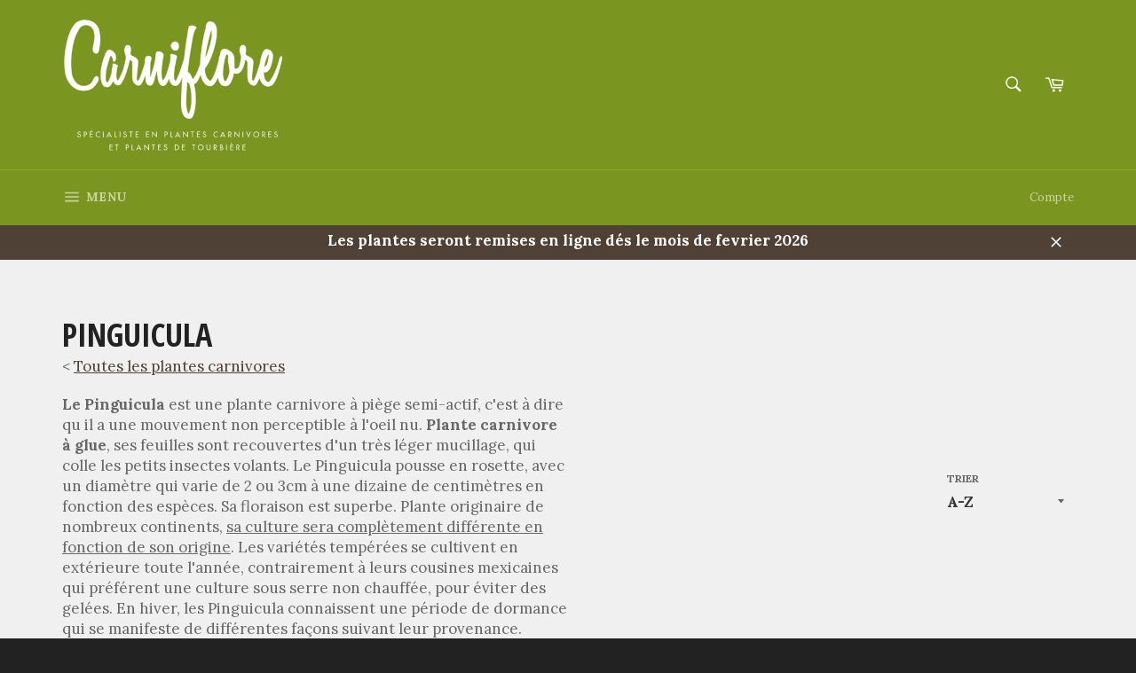

--- FILE ---
content_type: text/html; charset=utf-8
request_url: https://carniflore.com/collections/pinguicula
body_size: 22496
content:
<!doctype html>
<!--[if IE 9]> <html class="ie9 supports-no-js" lang="fr"> <![endif]-->
<!--[if (gt IE 9)|!(IE)]><!--> <html class="supports-no-js" lang="fr"> <!--<![endif]-->
<head>

  <meta charset="utf-8">
  <meta http-equiv="X-UA-Compatible" content="IE=edge,chrome=1">
  <meta name="viewport" content="width=device-width,initial-scale=1">
  <meta name="theme-color" content="#7b9521">
  <meta name="google-site-verification" content="6WPdrFIwPOS4915fl_bvKv-2BR9Pya6nu-Wq7VdX-bs" />

  
    <link rel="shortcut icon" href="//carniflore.com/cdn/shop/t/2/assets/favicon.png?v=54943183843982639931612540379" type="image/png" />
  

  <link rel="canonical" href="https://carniflore.com/collections/pinguicula">
  <title>
  Pinguicula, vente de Plant du Producteur en ligne &ndash; Carniflore
  </title>

  
    <meta name="description" content="&amp;lt; Toutes les plantes carnivores Le Pinguicula est une plante carnivore à piège semi-actif, c&#39;est à dire qu il a une mouvement non perceptible à l&#39;oeil nu. Plante carnivore à glue, ses feuilles sont recouvertes d&#39;un très léger mucillage, qui colle les petits insectes volants. Le Pinguicula pousse en rosette, avec un ">
  

  <!-- /snippets/social-meta-tags.liquid -->


  <meta property="og:type" content="website">
  <meta property="og:title" content="Pinguicula, vente de Plant du Producteur en ligne">
  
    <meta property="og:image" content="http://carniflore.com/cdn/shop/t/2/assets/logo.png?v=149545712498685879051468456963">
    <meta property="og:image:secure_url" content="https://carniflore.com/cdn/shop/t/2/assets/logo.png?v=149545712498685879051468456963">
  


  <meta property="og:url" content="https://carniflore.com/collections/pinguicula">

<meta property="og:site_name" content="Carniflore">




  <meta name="twitter:card" content="summary">




  <link href="//carniflore.com/cdn/shop/t/2/assets/theme.scss.css?v=107440507648550400751696060061" rel="stylesheet" type="text/css" media="all" />
  
  
  
  <link href="//fonts.googleapis.com/css?family=Lora:400,700" rel="stylesheet" type="text/css" media="all" />


  
    
    
    <link href="//fonts.googleapis.com/css?family=Open+Sans+Condensed:400,700" rel="stylesheet" type="text/css" media="all" />
  



  <script>window.performance && window.performance.mark && window.performance.mark('shopify.content_for_header.start');</script><meta id="shopify-digital-wallet" name="shopify-digital-wallet" content="/13842043/digital_wallets/dialog">
<meta name="shopify-checkout-api-token" content="232c5af8b9d4a9ff0e87f1dee0d53d21">
<meta id="in-context-paypal-metadata" data-shop-id="13842043" data-venmo-supported="false" data-environment="production" data-locale="fr_FR" data-paypal-v4="true" data-currency="EUR">
<link rel="alternate" type="application/atom+xml" title="Feed" href="/collections/pinguicula.atom" />
<link rel="alternate" type="application/json+oembed" href="https://carniflore.com/collections/pinguicula.oembed">
<script async="async" src="/checkouts/internal/preloads.js?locale=fr-FR"></script>
<script id="shopify-features" type="application/json">{"accessToken":"232c5af8b9d4a9ff0e87f1dee0d53d21","betas":["rich-media-storefront-analytics"],"domain":"carniflore.com","predictiveSearch":true,"shopId":13842043,"locale":"fr"}</script>
<script>var Shopify = Shopify || {};
Shopify.shop = "carniflore-jehanne.myshopify.com";
Shopify.locale = "fr";
Shopify.currency = {"active":"EUR","rate":"1.0"};
Shopify.country = "FR";
Shopify.theme = {"name":"Venture","id":142840903,"schema_name":null,"schema_version":null,"theme_store_id":775,"role":"main"};
Shopify.theme.handle = "null";
Shopify.theme.style = {"id":null,"handle":null};
Shopify.cdnHost = "carniflore.com/cdn";
Shopify.routes = Shopify.routes || {};
Shopify.routes.root = "/";</script>
<script type="module">!function(o){(o.Shopify=o.Shopify||{}).modules=!0}(window);</script>
<script>!function(o){function n(){var o=[];function n(){o.push(Array.prototype.slice.apply(arguments))}return n.q=o,n}var t=o.Shopify=o.Shopify||{};t.loadFeatures=n(),t.autoloadFeatures=n()}(window);</script>
<script id="shop-js-analytics" type="application/json">{"pageType":"collection"}</script>
<script defer="defer" async type="module" src="//carniflore.com/cdn/shopifycloud/shop-js/modules/v2/client.init-shop-cart-sync_INwxTpsh.fr.esm.js"></script>
<script defer="defer" async type="module" src="//carniflore.com/cdn/shopifycloud/shop-js/modules/v2/chunk.common_YNAa1F1g.esm.js"></script>
<script type="module">
  await import("//carniflore.com/cdn/shopifycloud/shop-js/modules/v2/client.init-shop-cart-sync_INwxTpsh.fr.esm.js");
await import("//carniflore.com/cdn/shopifycloud/shop-js/modules/v2/chunk.common_YNAa1F1g.esm.js");

  window.Shopify.SignInWithShop?.initShopCartSync?.({"fedCMEnabled":true,"windoidEnabled":true});

</script>
<script id="__st">var __st={"a":13842043,"offset":3600,"reqid":"a0311b78-61c6-44c6-880e-c98a589329d5-1768960262","pageurl":"carniflore.com\/collections\/pinguicula","u":"cba83caf92b2","p":"collection","rtyp":"collection","rid":323679879};</script>
<script>window.ShopifyPaypalV4VisibilityTracking = true;</script>
<script id="captcha-bootstrap">!function(){'use strict';const t='contact',e='account',n='new_comment',o=[[t,t],['blogs',n],['comments',n],[t,'customer']],c=[[e,'customer_login'],[e,'guest_login'],[e,'recover_customer_password'],[e,'create_customer']],r=t=>t.map((([t,e])=>`form[action*='/${t}']:not([data-nocaptcha='true']) input[name='form_type'][value='${e}']`)).join(','),a=t=>()=>t?[...document.querySelectorAll(t)].map((t=>t.form)):[];function s(){const t=[...o],e=r(t);return a(e)}const i='password',u='form_key',d=['recaptcha-v3-token','g-recaptcha-response','h-captcha-response',i],f=()=>{try{return window.sessionStorage}catch{return}},m='__shopify_v',_=t=>t.elements[u];function p(t,e,n=!1){try{const o=window.sessionStorage,c=JSON.parse(o.getItem(e)),{data:r}=function(t){const{data:e,action:n}=t;return t[m]||n?{data:e,action:n}:{data:t,action:n}}(c);for(const[e,n]of Object.entries(r))t.elements[e]&&(t.elements[e].value=n);n&&o.removeItem(e)}catch(o){console.error('form repopulation failed',{error:o})}}const l='form_type',E='cptcha';function T(t){t.dataset[E]=!0}const w=window,h=w.document,L='Shopify',v='ce_forms',y='captcha';let A=!1;((t,e)=>{const n=(g='f06e6c50-85a8-45c8-87d0-21a2b65856fe',I='https://cdn.shopify.com/shopifycloud/storefront-forms-hcaptcha/ce_storefront_forms_captcha_hcaptcha.v1.5.2.iife.js',D={infoText:'Protégé par hCaptcha',privacyText:'Confidentialité',termsText:'Conditions'},(t,e,n)=>{const o=w[L][v],c=o.bindForm;if(c)return c(t,g,e,D).then(n);var r;o.q.push([[t,g,e,D],n]),r=I,A||(h.body.append(Object.assign(h.createElement('script'),{id:'captcha-provider',async:!0,src:r})),A=!0)});var g,I,D;w[L]=w[L]||{},w[L][v]=w[L][v]||{},w[L][v].q=[],w[L][y]=w[L][y]||{},w[L][y].protect=function(t,e){n(t,void 0,e),T(t)},Object.freeze(w[L][y]),function(t,e,n,w,h,L){const[v,y,A,g]=function(t,e,n){const i=e?o:[],u=t?c:[],d=[...i,...u],f=r(d),m=r(i),_=r(d.filter((([t,e])=>n.includes(e))));return[a(f),a(m),a(_),s()]}(w,h,L),I=t=>{const e=t.target;return e instanceof HTMLFormElement?e:e&&e.form},D=t=>v().includes(t);t.addEventListener('submit',(t=>{const e=I(t);if(!e)return;const n=D(e)&&!e.dataset.hcaptchaBound&&!e.dataset.recaptchaBound,o=_(e),c=g().includes(e)&&(!o||!o.value);(n||c)&&t.preventDefault(),c&&!n&&(function(t){try{if(!f())return;!function(t){const e=f();if(!e)return;const n=_(t);if(!n)return;const o=n.value;o&&e.removeItem(o)}(t);const e=Array.from(Array(32),(()=>Math.random().toString(36)[2])).join('');!function(t,e){_(t)||t.append(Object.assign(document.createElement('input'),{type:'hidden',name:u})),t.elements[u].value=e}(t,e),function(t,e){const n=f();if(!n)return;const o=[...t.querySelectorAll(`input[type='${i}']`)].map((({name:t})=>t)),c=[...d,...o],r={};for(const[a,s]of new FormData(t).entries())c.includes(a)||(r[a]=s);n.setItem(e,JSON.stringify({[m]:1,action:t.action,data:r}))}(t,e)}catch(e){console.error('failed to persist form',e)}}(e),e.submit())}));const S=(t,e)=>{t&&!t.dataset[E]&&(n(t,e.some((e=>e===t))),T(t))};for(const o of['focusin','change'])t.addEventListener(o,(t=>{const e=I(t);D(e)&&S(e,y())}));const B=e.get('form_key'),M=e.get(l),P=B&&M;t.addEventListener('DOMContentLoaded',(()=>{const t=y();if(P)for(const e of t)e.elements[l].value===M&&p(e,B);[...new Set([...A(),...v().filter((t=>'true'===t.dataset.shopifyCaptcha))])].forEach((e=>S(e,t)))}))}(h,new URLSearchParams(w.location.search),n,t,e,['guest_login'])})(!0,!0)}();</script>
<script integrity="sha256-4kQ18oKyAcykRKYeNunJcIwy7WH5gtpwJnB7kiuLZ1E=" data-source-attribution="shopify.loadfeatures" defer="defer" src="//carniflore.com/cdn/shopifycloud/storefront/assets/storefront/load_feature-a0a9edcb.js" crossorigin="anonymous"></script>
<script data-source-attribution="shopify.dynamic_checkout.dynamic.init">var Shopify=Shopify||{};Shopify.PaymentButton=Shopify.PaymentButton||{isStorefrontPortableWallets:!0,init:function(){window.Shopify.PaymentButton.init=function(){};var t=document.createElement("script");t.src="https://carniflore.com/cdn/shopifycloud/portable-wallets/latest/portable-wallets.fr.js",t.type="module",document.head.appendChild(t)}};
</script>
<script data-source-attribution="shopify.dynamic_checkout.buyer_consent">
  function portableWalletsHideBuyerConsent(e){var t=document.getElementById("shopify-buyer-consent"),n=document.getElementById("shopify-subscription-policy-button");t&&n&&(t.classList.add("hidden"),t.setAttribute("aria-hidden","true"),n.removeEventListener("click",e))}function portableWalletsShowBuyerConsent(e){var t=document.getElementById("shopify-buyer-consent"),n=document.getElementById("shopify-subscription-policy-button");t&&n&&(t.classList.remove("hidden"),t.removeAttribute("aria-hidden"),n.addEventListener("click",e))}window.Shopify?.PaymentButton&&(window.Shopify.PaymentButton.hideBuyerConsent=portableWalletsHideBuyerConsent,window.Shopify.PaymentButton.showBuyerConsent=portableWalletsShowBuyerConsent);
</script>
<script data-source-attribution="shopify.dynamic_checkout.cart.bootstrap">document.addEventListener("DOMContentLoaded",(function(){function t(){return document.querySelector("shopify-accelerated-checkout-cart, shopify-accelerated-checkout")}if(t())Shopify.PaymentButton.init();else{new MutationObserver((function(e,n){t()&&(Shopify.PaymentButton.init(),n.disconnect())})).observe(document.body,{childList:!0,subtree:!0})}}));
</script>
<link id="shopify-accelerated-checkout-styles" rel="stylesheet" media="screen" href="https://carniflore.com/cdn/shopifycloud/portable-wallets/latest/accelerated-checkout-backwards-compat.css" crossorigin="anonymous">
<style id="shopify-accelerated-checkout-cart">
        #shopify-buyer-consent {
  margin-top: 1em;
  display: inline-block;
  width: 100%;
}

#shopify-buyer-consent.hidden {
  display: none;
}

#shopify-subscription-policy-button {
  background: none;
  border: none;
  padding: 0;
  text-decoration: underline;
  font-size: inherit;
  cursor: pointer;
}

#shopify-subscription-policy-button::before {
  box-shadow: none;
}

      </style>

<script>window.performance && window.performance.mark && window.performance.mark('shopify.content_for_header.end');</script>

  
<link href="https://monorail-edge.shopifysvc.com" rel="dns-prefetch">
<script>(function(){if ("sendBeacon" in navigator && "performance" in window) {try {var session_token_from_headers = performance.getEntriesByType('navigation')[0].serverTiming.find(x => x.name == '_s').description;} catch {var session_token_from_headers = undefined;}var session_cookie_matches = document.cookie.match(/_shopify_s=([^;]*)/);var session_token_from_cookie = session_cookie_matches && session_cookie_matches.length === 2 ? session_cookie_matches[1] : "";var session_token = session_token_from_headers || session_token_from_cookie || "";function handle_abandonment_event(e) {var entries = performance.getEntries().filter(function(entry) {return /monorail-edge.shopifysvc.com/.test(entry.name);});if (!window.abandonment_tracked && entries.length === 0) {window.abandonment_tracked = true;var currentMs = Date.now();var navigation_start = performance.timing.navigationStart;var payload = {shop_id: 13842043,url: window.location.href,navigation_start,duration: currentMs - navigation_start,session_token,page_type: "collection"};window.navigator.sendBeacon("https://monorail-edge.shopifysvc.com/v1/produce", JSON.stringify({schema_id: "online_store_buyer_site_abandonment/1.1",payload: payload,metadata: {event_created_at_ms: currentMs,event_sent_at_ms: currentMs}}));}}window.addEventListener('pagehide', handle_abandonment_event);}}());</script>
<script id="web-pixels-manager-setup">(function e(e,d,r,n,o){if(void 0===o&&(o={}),!Boolean(null===(a=null===(i=window.Shopify)||void 0===i?void 0:i.analytics)||void 0===a?void 0:a.replayQueue)){var i,a;window.Shopify=window.Shopify||{};var t=window.Shopify;t.analytics=t.analytics||{};var s=t.analytics;s.replayQueue=[],s.publish=function(e,d,r){return s.replayQueue.push([e,d,r]),!0};try{self.performance.mark("wpm:start")}catch(e){}var l=function(){var e={modern:/Edge?\/(1{2}[4-9]|1[2-9]\d|[2-9]\d{2}|\d{4,})\.\d+(\.\d+|)|Firefox\/(1{2}[4-9]|1[2-9]\d|[2-9]\d{2}|\d{4,})\.\d+(\.\d+|)|Chrom(ium|e)\/(9{2}|\d{3,})\.\d+(\.\d+|)|(Maci|X1{2}).+ Version\/(15\.\d+|(1[6-9]|[2-9]\d|\d{3,})\.\d+)([,.]\d+|)( \(\w+\)|)( Mobile\/\w+|) Safari\/|Chrome.+OPR\/(9{2}|\d{3,})\.\d+\.\d+|(CPU[ +]OS|iPhone[ +]OS|CPU[ +]iPhone|CPU IPhone OS|CPU iPad OS)[ +]+(15[._]\d+|(1[6-9]|[2-9]\d|\d{3,})[._]\d+)([._]\d+|)|Android:?[ /-](13[3-9]|1[4-9]\d|[2-9]\d{2}|\d{4,})(\.\d+|)(\.\d+|)|Android.+Firefox\/(13[5-9]|1[4-9]\d|[2-9]\d{2}|\d{4,})\.\d+(\.\d+|)|Android.+Chrom(ium|e)\/(13[3-9]|1[4-9]\d|[2-9]\d{2}|\d{4,})\.\d+(\.\d+|)|SamsungBrowser\/([2-9]\d|\d{3,})\.\d+/,legacy:/Edge?\/(1[6-9]|[2-9]\d|\d{3,})\.\d+(\.\d+|)|Firefox\/(5[4-9]|[6-9]\d|\d{3,})\.\d+(\.\d+|)|Chrom(ium|e)\/(5[1-9]|[6-9]\d|\d{3,})\.\d+(\.\d+|)([\d.]+$|.*Safari\/(?![\d.]+ Edge\/[\d.]+$))|(Maci|X1{2}).+ Version\/(10\.\d+|(1[1-9]|[2-9]\d|\d{3,})\.\d+)([,.]\d+|)( \(\w+\)|)( Mobile\/\w+|) Safari\/|Chrome.+OPR\/(3[89]|[4-9]\d|\d{3,})\.\d+\.\d+|(CPU[ +]OS|iPhone[ +]OS|CPU[ +]iPhone|CPU IPhone OS|CPU iPad OS)[ +]+(10[._]\d+|(1[1-9]|[2-9]\d|\d{3,})[._]\d+)([._]\d+|)|Android:?[ /-](13[3-9]|1[4-9]\d|[2-9]\d{2}|\d{4,})(\.\d+|)(\.\d+|)|Mobile Safari.+OPR\/([89]\d|\d{3,})\.\d+\.\d+|Android.+Firefox\/(13[5-9]|1[4-9]\d|[2-9]\d{2}|\d{4,})\.\d+(\.\d+|)|Android.+Chrom(ium|e)\/(13[3-9]|1[4-9]\d|[2-9]\d{2}|\d{4,})\.\d+(\.\d+|)|Android.+(UC? ?Browser|UCWEB|U3)[ /]?(15\.([5-9]|\d{2,})|(1[6-9]|[2-9]\d|\d{3,})\.\d+)\.\d+|SamsungBrowser\/(5\.\d+|([6-9]|\d{2,})\.\d+)|Android.+MQ{2}Browser\/(14(\.(9|\d{2,})|)|(1[5-9]|[2-9]\d|\d{3,})(\.\d+|))(\.\d+|)|K[Aa][Ii]OS\/(3\.\d+|([4-9]|\d{2,})\.\d+)(\.\d+|)/},d=e.modern,r=e.legacy,n=navigator.userAgent;return n.match(d)?"modern":n.match(r)?"legacy":"unknown"}(),u="modern"===l?"modern":"legacy",c=(null!=n?n:{modern:"",legacy:""})[u],f=function(e){return[e.baseUrl,"/wpm","/b",e.hashVersion,"modern"===e.buildTarget?"m":"l",".js"].join("")}({baseUrl:d,hashVersion:r,buildTarget:u}),m=function(e){var d=e.version,r=e.bundleTarget,n=e.surface,o=e.pageUrl,i=e.monorailEndpoint;return{emit:function(e){var a=e.status,t=e.errorMsg,s=(new Date).getTime(),l=JSON.stringify({metadata:{event_sent_at_ms:s},events:[{schema_id:"web_pixels_manager_load/3.1",payload:{version:d,bundle_target:r,page_url:o,status:a,surface:n,error_msg:t},metadata:{event_created_at_ms:s}}]});if(!i)return console&&console.warn&&console.warn("[Web Pixels Manager] No Monorail endpoint provided, skipping logging."),!1;try{return self.navigator.sendBeacon.bind(self.navigator)(i,l)}catch(e){}var u=new XMLHttpRequest;try{return u.open("POST",i,!0),u.setRequestHeader("Content-Type","text/plain"),u.send(l),!0}catch(e){return console&&console.warn&&console.warn("[Web Pixels Manager] Got an unhandled error while logging to Monorail."),!1}}}}({version:r,bundleTarget:l,surface:e.surface,pageUrl:self.location.href,monorailEndpoint:e.monorailEndpoint});try{o.browserTarget=l,function(e){var d=e.src,r=e.async,n=void 0===r||r,o=e.onload,i=e.onerror,a=e.sri,t=e.scriptDataAttributes,s=void 0===t?{}:t,l=document.createElement("script"),u=document.querySelector("head"),c=document.querySelector("body");if(l.async=n,l.src=d,a&&(l.integrity=a,l.crossOrigin="anonymous"),s)for(var f in s)if(Object.prototype.hasOwnProperty.call(s,f))try{l.dataset[f]=s[f]}catch(e){}if(o&&l.addEventListener("load",o),i&&l.addEventListener("error",i),u)u.appendChild(l);else{if(!c)throw new Error("Did not find a head or body element to append the script");c.appendChild(l)}}({src:f,async:!0,onload:function(){if(!function(){var e,d;return Boolean(null===(d=null===(e=window.Shopify)||void 0===e?void 0:e.analytics)||void 0===d?void 0:d.initialized)}()){var d=window.webPixelsManager.init(e)||void 0;if(d){var r=window.Shopify.analytics;r.replayQueue.forEach((function(e){var r=e[0],n=e[1],o=e[2];d.publishCustomEvent(r,n,o)})),r.replayQueue=[],r.publish=d.publishCustomEvent,r.visitor=d.visitor,r.initialized=!0}}},onerror:function(){return m.emit({status:"failed",errorMsg:"".concat(f," has failed to load")})},sri:function(e){var d=/^sha384-[A-Za-z0-9+/=]+$/;return"string"==typeof e&&d.test(e)}(c)?c:"",scriptDataAttributes:o}),m.emit({status:"loading"})}catch(e){m.emit({status:"failed",errorMsg:(null==e?void 0:e.message)||"Unknown error"})}}})({shopId: 13842043,storefrontBaseUrl: "https://carniflore.com",extensionsBaseUrl: "https://extensions.shopifycdn.com/cdn/shopifycloud/web-pixels-manager",monorailEndpoint: "https://monorail-edge.shopifysvc.com/unstable/produce_batch",surface: "storefront-renderer",enabledBetaFlags: ["2dca8a86"],webPixelsConfigList: [{"id":"189137243","eventPayloadVersion":"v1","runtimeContext":"LAX","scriptVersion":"1","type":"CUSTOM","privacyPurposes":["ANALYTICS"],"name":"Google Analytics tag (migrated)"},{"id":"shopify-app-pixel","configuration":"{}","eventPayloadVersion":"v1","runtimeContext":"STRICT","scriptVersion":"0450","apiClientId":"shopify-pixel","type":"APP","privacyPurposes":["ANALYTICS","MARKETING"]},{"id":"shopify-custom-pixel","eventPayloadVersion":"v1","runtimeContext":"LAX","scriptVersion":"0450","apiClientId":"shopify-pixel","type":"CUSTOM","privacyPurposes":["ANALYTICS","MARKETING"]}],isMerchantRequest: false,initData: {"shop":{"name":"Carniflore","paymentSettings":{"currencyCode":"EUR"},"myshopifyDomain":"carniflore-jehanne.myshopify.com","countryCode":"FR","storefrontUrl":"https:\/\/carniflore.com"},"customer":null,"cart":null,"checkout":null,"productVariants":[],"purchasingCompany":null},},"https://carniflore.com/cdn","fcfee988w5aeb613cpc8e4bc33m6693e112",{"modern":"","legacy":""},{"shopId":"13842043","storefrontBaseUrl":"https:\/\/carniflore.com","extensionBaseUrl":"https:\/\/extensions.shopifycdn.com\/cdn\/shopifycloud\/web-pixels-manager","surface":"storefront-renderer","enabledBetaFlags":"[\"2dca8a86\"]","isMerchantRequest":"false","hashVersion":"fcfee988w5aeb613cpc8e4bc33m6693e112","publish":"custom","events":"[[\"page_viewed\",{}],[\"collection_viewed\",{\"collection\":{\"id\":\"323679879\",\"title\":\"Pinguicula\",\"productVariants\":[{\"price\":{\"amount\":14.0,\"currencyCode\":\"EUR\"},\"product\":{\"title\":\"Pinguicula 'Weser'\",\"vendor\":\"Carniflore\",\"id\":\"6046879482037\",\"untranslatedTitle\":\"Pinguicula 'Weser'\",\"url\":\"\/products\/pinguicula-weser\",\"type\":\"Plante carnivore\"},\"id\":\"37414326304949\",\"image\":{\"src\":\"\/\/carniflore.com\/cdn\/shop\/products\/weser.jpg?v=1604422865\"},\"sku\":\"\",\"title\":\"Default Title\",\"untranslatedTitle\":\"Default Title\"},{\"price\":{\"amount\":14.0,\"currencyCode\":\"EUR\"},\"product\":{\"title\":\"Pinguicula agnata \\\"El Lobo\\\"\",\"vendor\":\"Carniflore\",\"id\":\"5255085424795\",\"untranslatedTitle\":\"Pinguicula agnata \\\"El Lobo\\\"\",\"url\":\"\/products\/pinguicula-agnata-el-lobo\",\"type\":\"Plante carnivore\"},\"id\":\"34476363022491\",\"image\":{\"src\":\"\/\/carniflore.com\/cdn\/shop\/products\/agnaellobo.jpg?v=1591022564\"},\"sku\":\"\",\"title\":\"Default Title\",\"untranslatedTitle\":\"Default Title\"},{\"price\":{\"amount\":10.0,\"currencyCode\":\"EUR\"},\"product\":{\"title\":\"Pinguicula ehlersiae\",\"vendor\":\"Carniflore\",\"id\":\"5255168491675\",\"untranslatedTitle\":\"Pinguicula ehlersiae\",\"url\":\"\/products\/pinguicula-ehlersiae\",\"type\":\"Plante carnivore\"},\"id\":\"34476635783323\",\"image\":{\"src\":\"\/\/carniflore.com\/cdn\/shop\/products\/ehlersia.jpg?v=1591025616\"},\"sku\":\"\",\"title\":\"Default Title\",\"untranslatedTitle\":\"Default Title\"},{\"price\":{\"amount\":11.0,\"currencyCode\":\"EUR\"},\"product\":{\"title\":\"Pinguicula ehlersiae \\\"ascension\\\"\",\"vendor\":\"Carniflore\",\"id\":\"7251144016053\",\"untranslatedTitle\":\"Pinguicula ehlersiae \\\"ascension\\\"\",\"url\":\"\/products\/pinguicula-ascension\",\"type\":\"Plante carnivore\"},\"id\":\"42138294517941\",\"image\":{\"src\":\"\/\/carniflore.com\/cdn\/shop\/files\/ascencion2.jpg?v=1695998444\"},\"sku\":\"\",\"title\":\"Default Title\",\"untranslatedTitle\":\"Default Title\"},{\"price\":{\"amount\":12.0,\"currencyCode\":\"EUR\"},\"product\":{\"title\":\"Pinguicula ehlersiae var. albiflora\",\"vendor\":\"Carniflore\",\"id\":\"5255060160667\",\"untranslatedTitle\":\"Pinguicula ehlersiae var. albiflora\",\"url\":\"\/products\/pinguicula-ehlersiae-var-albiflora\",\"type\":\"Plante carnivore\"},\"id\":\"34476262457499\",\"image\":{\"src\":\"\/\/carniflore.com\/cdn\/shop\/products\/DSC_8132.jpg?v=1591021222\"},\"sku\":\"\",\"title\":\"Default Title\",\"untranslatedTitle\":\"Default Title\"},{\"price\":{\"amount\":10.0,\"currencyCode\":\"EUR\"},\"product\":{\"title\":\"Pinguicula esseriana\",\"vendor\":\"Carniflore\",\"id\":\"7251140116661\",\"untranslatedTitle\":\"Pinguicula esseriana\",\"url\":\"\/products\/pinguicula-esseriana\",\"type\":\"Plante carnivore\"},\"id\":\"42138284916917\",\"image\":{\"src\":\"\/\/carniflore.com\/cdn\/shop\/products\/p.esseriana.jpg?v=1662642418\"},\"sku\":\"\",\"title\":\"Default Title\",\"untranslatedTitle\":\"Default Title\"},{\"price\":{\"amount\":14.0,\"currencyCode\":\"EUR\"},\"product\":{\"title\":\"Pinguicula gracilis\",\"vendor\":\"Carniflore\",\"id\":\"5255161708699\",\"untranslatedTitle\":\"Pinguicula gracilis\",\"url\":\"\/products\/pinguicula-gracilis\",\"type\":\"Plante carnivore\"},\"id\":\"34476581191835\",\"image\":{\"src\":\"\/\/carniflore.com\/cdn\/shop\/files\/p.gracilis.jpg?v=1709118207\"},\"sku\":\"\",\"title\":\"Default Title\",\"untranslatedTitle\":\"Default Title\"},{\"price\":{\"amount\":10.0,\"currencyCode\":\"EUR\"},\"product\":{\"title\":\"Pinguicula grandiflora\",\"vendor\":\"Carniflore\",\"id\":\"6624998588597\",\"untranslatedTitle\":\"Pinguicula grandiflora\",\"url\":\"\/products\/pinguicula-grandiflora\",\"type\":\"Plante carnivore\"},\"id\":\"39626725490869\",\"image\":{\"src\":\"\/\/carniflore.com\/cdn\/shop\/products\/pgrandif.jpg?v=1617530090\"},\"sku\":\"\",\"title\":\"Default Title\",\"untranslatedTitle\":\"Default Title\"},{\"price\":{\"amount\":14.0,\"currencyCode\":\"EUR\"},\"product\":{\"title\":\"Pinguicula hirtiflora\",\"vendor\":\"Carniflore\",\"id\":\"6046909104309\",\"untranslatedTitle\":\"Pinguicula hirtiflora\",\"url\":\"\/products\/pinguicula-crystallina-ssp-hirtiflora\",\"type\":\"Plante carnivore\"},\"id\":\"37414433292469\",\"image\":{\"src\":\"\/\/carniflore.com\/cdn\/shop\/products\/DSC_8066.jpg?v=1604424990\"},\"sku\":\"\",\"title\":\"Default Title\",\"untranslatedTitle\":\"Default Title\"},{\"price\":{\"amount\":12.0,\"currencyCode\":\"EUR\"},\"product\":{\"title\":\"Pinguicula moranensis f. orchioides\",\"vendor\":\"Carniflore\",\"id\":\"7251141558453\",\"untranslatedTitle\":\"Pinguicula moranensis f. orchioides\",\"url\":\"\/products\/pinguicula-moranensis-f-orchioides\",\"type\":\"Plante carnivore\"},\"id\":\"42138288259253\",\"image\":null,\"sku\":\"\",\"title\":\"Default Title\",\"untranslatedTitle\":\"Default Title\"},{\"price\":{\"amount\":15.0,\"currencyCode\":\"EUR\"},\"product\":{\"title\":\"Pinguicula pilosa\",\"vendor\":\"Carniflore\",\"id\":\"10098758943067\",\"untranslatedTitle\":\"Pinguicula pilosa\",\"url\":\"\/products\/pinguicula-pilosa\",\"type\":\"Plante carnivore\"},\"id\":\"51354552140123\",\"image\":null,\"sku\":null,\"title\":\"Default Title\",\"untranslatedTitle\":\"Default Title\"},{\"price\":{\"amount\":12.0,\"currencyCode\":\"EUR\"},\"product\":{\"title\":\"Pinguicula primuliflora\",\"vendor\":\"Carniflore - Jehanne\",\"id\":\"7881737479\",\"untranslatedTitle\":\"Pinguicula primuliflora\",\"url\":\"\/products\/pinguicula-primuliflora\",\"type\":\"Plante carnivore\"},\"id\":\"35162362887\",\"image\":{\"src\":\"\/\/carniflore.com\/cdn\/shop\/products\/p.primuliflora.jpg?v=1557337868\"},\"sku\":\"\",\"title\":\"Default Title\",\"untranslatedTitle\":\"Default Title\"},{\"price\":{\"amount\":13.0,\"currencyCode\":\"EUR\"},\"product\":{\"title\":\"Pinguicula x \\\" BCP golden eye\\\"\",\"vendor\":\"Carniflore\",\"id\":\"7318606282933\",\"untranslatedTitle\":\"Pinguicula x \\\" BCP golden eye\\\"\",\"url\":\"\/products\/pinguicula-x-golden-eye\",\"type\":\"Plante carnivore\"},\"id\":\"42365798351029\",\"image\":{\"src\":\"\/\/carniflore.com\/cdn\/shop\/files\/goldeneye.jpg?v=1695999094\"},\"sku\":\"\",\"title\":\"Default Title\",\"untranslatedTitle\":\"Default Title\"},{\"price\":{\"amount\":12.0,\"currencyCode\":\"EUR\"},\"product\":{\"title\":\"Pinguicula x \\\"anna\\\"\",\"vendor\":\"Carniflore\",\"id\":\"9096651374939\",\"untranslatedTitle\":\"Pinguicula x \\\"anna\\\"\",\"url\":\"\/products\/pinguicula-x-anna\",\"type\":\"Plante carnivore\"},\"id\":\"48015143207259\",\"image\":{\"src\":\"\/\/carniflore.com\/cdn\/shop\/files\/20230413_172757.jpg?v=1712569964\"},\"sku\":\"\",\"title\":\"Default Title\",\"untranslatedTitle\":\"Default Title\"},{\"price\":{\"amount\":13.0,\"currencyCode\":\"EUR\"},\"product\":{\"title\":\"Pinguicula x \\\"bailly\\\"\",\"vendor\":\"Carniflore\",\"id\":\"7318606020789\",\"untranslatedTitle\":\"Pinguicula x \\\"bailly\\\"\",\"url\":\"\/products\/pinguicula-x-bailly\",\"type\":\"Plante carnivore\"},\"id\":\"42365797400757\",\"image\":{\"src\":\"\/\/carniflore.com\/cdn\/shop\/files\/bailly.jpg?v=1695998980\"},\"sku\":\"\",\"title\":\"Default Title\",\"untranslatedTitle\":\"Default Title\"},{\"price\":{\"amount\":15.0,\"currencyCode\":\"EUR\"},\"product\":{\"title\":\"Pinguicula x \\\"marciano\\\"\",\"vendor\":\"Carniflore\",\"id\":\"5266388779163\",\"untranslatedTitle\":\"Pinguicula x \\\"marciano\\\"\",\"url\":\"\/products\/pinguicula-marciano\",\"type\":\"Plante carnivore\"},\"id\":\"34521438650523\",\"image\":{\"src\":\"\/\/carniflore.com\/cdn\/shop\/products\/medusinaxweser.jpg?v=1592399563\"},\"sku\":\"\",\"title\":\"Default Title\",\"untranslatedTitle\":\"Default Title\"},{\"price\":{\"amount\":8.0,\"currencyCode\":\"EUR\"},\"product\":{\"title\":\"Pinguicula x \\\"reims\\\"\",\"vendor\":\"Carniflore\",\"id\":\"8582091243867\",\"untranslatedTitle\":\"Pinguicula x \\\"reims\\\"\",\"url\":\"\/products\/pinguicula-reims\",\"type\":\"Plante carnivore\"},\"id\":\"47149439451483\",\"image\":{\"src\":\"\/\/carniflore.com\/cdn\/shop\/files\/reims.jpg?v=1695999542\"},\"sku\":null,\"title\":\"Default Title\",\"untranslatedTitle\":\"Default Title\"},{\"price\":{\"amount\":14.0,\"currencyCode\":\"EUR\"},\"product\":{\"title\":\"Pinguicula x \\\"seductora\\\"\",\"vendor\":\"Carniflore\",\"id\":\"5255151354011\",\"untranslatedTitle\":\"Pinguicula x \\\"seductora\\\"\",\"url\":\"\/products\/pinguicula-x-seductora\",\"type\":\"Plante carnivore\"},\"id\":\"34476525584539\",\"image\":{\"src\":\"\/\/carniflore.com\/cdn\/shop\/products\/seduct.jpg?v=1591024681\"},\"sku\":\"\",\"title\":\"Default Title\",\"untranslatedTitle\":\"Default Title\"},{\"price\":{\"amount\":10.0,\"currencyCode\":\"EUR\"},\"product\":{\"title\":\"Pinguicula x \\\"versailles\\\"\",\"vendor\":\"Carniflore\",\"id\":\"7251143590069\",\"untranslatedTitle\":\"Pinguicula x \\\"versailles\\\"\",\"url\":\"\/products\/pinguicula-x-versailles\",\"type\":\"Plante carnivore\"},\"id\":\"42138292748469\",\"image\":{\"src\":\"\/\/carniflore.com\/cdn\/shop\/files\/versailles.jpg?v=1695999225\"},\"sku\":\"\",\"title\":\"Default Title\",\"untranslatedTitle\":\"Default Title\"}]}}]]"});</script><script>
  window.ShopifyAnalytics = window.ShopifyAnalytics || {};
  window.ShopifyAnalytics.meta = window.ShopifyAnalytics.meta || {};
  window.ShopifyAnalytics.meta.currency = 'EUR';
  var meta = {"products":[{"id":6046879482037,"gid":"gid:\/\/shopify\/Product\/6046879482037","vendor":"Carniflore","type":"Plante carnivore","handle":"pinguicula-weser","variants":[{"id":37414326304949,"price":1400,"name":"Pinguicula 'Weser'","public_title":null,"sku":""}],"remote":false},{"id":5255085424795,"gid":"gid:\/\/shopify\/Product\/5255085424795","vendor":"Carniflore","type":"Plante carnivore","handle":"pinguicula-agnata-el-lobo","variants":[{"id":34476363022491,"price":1400,"name":"Pinguicula agnata \"El Lobo\"","public_title":null,"sku":""}],"remote":false},{"id":5255168491675,"gid":"gid:\/\/shopify\/Product\/5255168491675","vendor":"Carniflore","type":"Plante carnivore","handle":"pinguicula-ehlersiae","variants":[{"id":34476635783323,"price":1000,"name":"Pinguicula ehlersiae","public_title":null,"sku":""}],"remote":false},{"id":7251144016053,"gid":"gid:\/\/shopify\/Product\/7251144016053","vendor":"Carniflore","type":"Plante carnivore","handle":"pinguicula-ascension","variants":[{"id":42138294517941,"price":1100,"name":"Pinguicula ehlersiae \"ascension\"","public_title":null,"sku":""}],"remote":false},{"id":5255060160667,"gid":"gid:\/\/shopify\/Product\/5255060160667","vendor":"Carniflore","type":"Plante carnivore","handle":"pinguicula-ehlersiae-var-albiflora","variants":[{"id":34476262457499,"price":1200,"name":"Pinguicula ehlersiae var. albiflora","public_title":null,"sku":""}],"remote":false},{"id":7251140116661,"gid":"gid:\/\/shopify\/Product\/7251140116661","vendor":"Carniflore","type":"Plante carnivore","handle":"pinguicula-esseriana","variants":[{"id":42138284916917,"price":1000,"name":"Pinguicula esseriana","public_title":null,"sku":""}],"remote":false},{"id":5255161708699,"gid":"gid:\/\/shopify\/Product\/5255161708699","vendor":"Carniflore","type":"Plante carnivore","handle":"pinguicula-gracilis","variants":[{"id":34476581191835,"price":1400,"name":"Pinguicula gracilis","public_title":null,"sku":""}],"remote":false},{"id":6624998588597,"gid":"gid:\/\/shopify\/Product\/6624998588597","vendor":"Carniflore","type":"Plante carnivore","handle":"pinguicula-grandiflora","variants":[{"id":39626725490869,"price":1000,"name":"Pinguicula grandiflora","public_title":null,"sku":""}],"remote":false},{"id":6046909104309,"gid":"gid:\/\/shopify\/Product\/6046909104309","vendor":"Carniflore","type":"Plante carnivore","handle":"pinguicula-crystallina-ssp-hirtiflora","variants":[{"id":37414433292469,"price":1400,"name":"Pinguicula hirtiflora","public_title":null,"sku":""}],"remote":false},{"id":7251141558453,"gid":"gid:\/\/shopify\/Product\/7251141558453","vendor":"Carniflore","type":"Plante carnivore","handle":"pinguicula-moranensis-f-orchioides","variants":[{"id":42138288259253,"price":1200,"name":"Pinguicula moranensis f. orchioides","public_title":null,"sku":""}],"remote":false},{"id":10098758943067,"gid":"gid:\/\/shopify\/Product\/10098758943067","vendor":"Carniflore","type":"Plante carnivore","handle":"pinguicula-pilosa","variants":[{"id":51354552140123,"price":1500,"name":"Pinguicula pilosa","public_title":null,"sku":null}],"remote":false},{"id":7881737479,"gid":"gid:\/\/shopify\/Product\/7881737479","vendor":"Carniflore - Jehanne","type":"Plante carnivore","handle":"pinguicula-primuliflora","variants":[{"id":35162362887,"price":1200,"name":"Pinguicula primuliflora","public_title":null,"sku":""}],"remote":false},{"id":7318606282933,"gid":"gid:\/\/shopify\/Product\/7318606282933","vendor":"Carniflore","type":"Plante carnivore","handle":"pinguicula-x-golden-eye","variants":[{"id":42365798351029,"price":1300,"name":"Pinguicula x \" BCP golden eye\"","public_title":null,"sku":""}],"remote":false},{"id":9096651374939,"gid":"gid:\/\/shopify\/Product\/9096651374939","vendor":"Carniflore","type":"Plante carnivore","handle":"pinguicula-x-anna","variants":[{"id":48015143207259,"price":1200,"name":"Pinguicula x \"anna\"","public_title":null,"sku":""}],"remote":false},{"id":7318606020789,"gid":"gid:\/\/shopify\/Product\/7318606020789","vendor":"Carniflore","type":"Plante carnivore","handle":"pinguicula-x-bailly","variants":[{"id":42365797400757,"price":1300,"name":"Pinguicula x \"bailly\"","public_title":null,"sku":""}],"remote":false},{"id":5266388779163,"gid":"gid:\/\/shopify\/Product\/5266388779163","vendor":"Carniflore","type":"Plante carnivore","handle":"pinguicula-marciano","variants":[{"id":34521438650523,"price":1500,"name":"Pinguicula x \"marciano\"","public_title":null,"sku":""}],"remote":false},{"id":8582091243867,"gid":"gid:\/\/shopify\/Product\/8582091243867","vendor":"Carniflore","type":"Plante carnivore","handle":"pinguicula-reims","variants":[{"id":47149439451483,"price":800,"name":"Pinguicula x \"reims\"","public_title":null,"sku":null}],"remote":false},{"id":5255151354011,"gid":"gid:\/\/shopify\/Product\/5255151354011","vendor":"Carniflore","type":"Plante carnivore","handle":"pinguicula-x-seductora","variants":[{"id":34476525584539,"price":1400,"name":"Pinguicula x \"seductora\"","public_title":null,"sku":""}],"remote":false},{"id":7251143590069,"gid":"gid:\/\/shopify\/Product\/7251143590069","vendor":"Carniflore","type":"Plante carnivore","handle":"pinguicula-x-versailles","variants":[{"id":42138292748469,"price":1000,"name":"Pinguicula x \"versailles\"","public_title":null,"sku":""}],"remote":false}],"page":{"pageType":"collection","resourceType":"collection","resourceId":323679879,"requestId":"a0311b78-61c6-44c6-880e-c98a589329d5-1768960262"}};
  for (var attr in meta) {
    window.ShopifyAnalytics.meta[attr] = meta[attr];
  }
</script>
<script class="analytics">
  (function () {
    var customDocumentWrite = function(content) {
      var jquery = null;

      if (window.jQuery) {
        jquery = window.jQuery;
      } else if (window.Checkout && window.Checkout.$) {
        jquery = window.Checkout.$;
      }

      if (jquery) {
        jquery('body').append(content);
      }
    };

    var hasLoggedConversion = function(token) {
      if (token) {
        return document.cookie.indexOf('loggedConversion=' + token) !== -1;
      }
      return false;
    }

    var setCookieIfConversion = function(token) {
      if (token) {
        var twoMonthsFromNow = new Date(Date.now());
        twoMonthsFromNow.setMonth(twoMonthsFromNow.getMonth() + 2);

        document.cookie = 'loggedConversion=' + token + '; expires=' + twoMonthsFromNow;
      }
    }

    var trekkie = window.ShopifyAnalytics.lib = window.trekkie = window.trekkie || [];
    if (trekkie.integrations) {
      return;
    }
    trekkie.methods = [
      'identify',
      'page',
      'ready',
      'track',
      'trackForm',
      'trackLink'
    ];
    trekkie.factory = function(method) {
      return function() {
        var args = Array.prototype.slice.call(arguments);
        args.unshift(method);
        trekkie.push(args);
        return trekkie;
      };
    };
    for (var i = 0; i < trekkie.methods.length; i++) {
      var key = trekkie.methods[i];
      trekkie[key] = trekkie.factory(key);
    }
    trekkie.load = function(config) {
      trekkie.config = config || {};
      trekkie.config.initialDocumentCookie = document.cookie;
      var first = document.getElementsByTagName('script')[0];
      var script = document.createElement('script');
      script.type = 'text/javascript';
      script.onerror = function(e) {
        var scriptFallback = document.createElement('script');
        scriptFallback.type = 'text/javascript';
        scriptFallback.onerror = function(error) {
                var Monorail = {
      produce: function produce(monorailDomain, schemaId, payload) {
        var currentMs = new Date().getTime();
        var event = {
          schema_id: schemaId,
          payload: payload,
          metadata: {
            event_created_at_ms: currentMs,
            event_sent_at_ms: currentMs
          }
        };
        return Monorail.sendRequest("https://" + monorailDomain + "/v1/produce", JSON.stringify(event));
      },
      sendRequest: function sendRequest(endpointUrl, payload) {
        // Try the sendBeacon API
        if (window && window.navigator && typeof window.navigator.sendBeacon === 'function' && typeof window.Blob === 'function' && !Monorail.isIos12()) {
          var blobData = new window.Blob([payload], {
            type: 'text/plain'
          });

          if (window.navigator.sendBeacon(endpointUrl, blobData)) {
            return true;
          } // sendBeacon was not successful

        } // XHR beacon

        var xhr = new XMLHttpRequest();

        try {
          xhr.open('POST', endpointUrl);
          xhr.setRequestHeader('Content-Type', 'text/plain');
          xhr.send(payload);
        } catch (e) {
          console.log(e);
        }

        return false;
      },
      isIos12: function isIos12() {
        return window.navigator.userAgent.lastIndexOf('iPhone; CPU iPhone OS 12_') !== -1 || window.navigator.userAgent.lastIndexOf('iPad; CPU OS 12_') !== -1;
      }
    };
    Monorail.produce('monorail-edge.shopifysvc.com',
      'trekkie_storefront_load_errors/1.1',
      {shop_id: 13842043,
      theme_id: 142840903,
      app_name: "storefront",
      context_url: window.location.href,
      source_url: "//carniflore.com/cdn/s/trekkie.storefront.cd680fe47e6c39ca5d5df5f0a32d569bc48c0f27.min.js"});

        };
        scriptFallback.async = true;
        scriptFallback.src = '//carniflore.com/cdn/s/trekkie.storefront.cd680fe47e6c39ca5d5df5f0a32d569bc48c0f27.min.js';
        first.parentNode.insertBefore(scriptFallback, first);
      };
      script.async = true;
      script.src = '//carniflore.com/cdn/s/trekkie.storefront.cd680fe47e6c39ca5d5df5f0a32d569bc48c0f27.min.js';
      first.parentNode.insertBefore(script, first);
    };
    trekkie.load(
      {"Trekkie":{"appName":"storefront","development":false,"defaultAttributes":{"shopId":13842043,"isMerchantRequest":null,"themeId":142840903,"themeCityHash":"1923221496183536059","contentLanguage":"fr","currency":"EUR","eventMetadataId":"82304b08-6313-450a-9e0c-113cbb659b7f"},"isServerSideCookieWritingEnabled":true,"monorailRegion":"shop_domain","enabledBetaFlags":["65f19447"]},"Session Attribution":{},"S2S":{"facebookCapiEnabled":false,"source":"trekkie-storefront-renderer","apiClientId":580111}}
    );

    var loaded = false;
    trekkie.ready(function() {
      if (loaded) return;
      loaded = true;

      window.ShopifyAnalytics.lib = window.trekkie;

      var originalDocumentWrite = document.write;
      document.write = customDocumentWrite;
      try { window.ShopifyAnalytics.merchantGoogleAnalytics.call(this); } catch(error) {};
      document.write = originalDocumentWrite;

      window.ShopifyAnalytics.lib.page(null,{"pageType":"collection","resourceType":"collection","resourceId":323679879,"requestId":"a0311b78-61c6-44c6-880e-c98a589329d5-1768960262","shopifyEmitted":true});

      var match = window.location.pathname.match(/checkouts\/(.+)\/(thank_you|post_purchase)/)
      var token = match? match[1]: undefined;
      if (!hasLoggedConversion(token)) {
        setCookieIfConversion(token);
        window.ShopifyAnalytics.lib.track("Viewed Product Category",{"currency":"EUR","category":"Collection: pinguicula","collectionName":"pinguicula","collectionId":323679879,"nonInteraction":true},undefined,undefined,{"shopifyEmitted":true});
      }
    });


        var eventsListenerScript = document.createElement('script');
        eventsListenerScript.async = true;
        eventsListenerScript.src = "//carniflore.com/cdn/shopifycloud/storefront/assets/shop_events_listener-3da45d37.js";
        document.getElementsByTagName('head')[0].appendChild(eventsListenerScript);

})();</script>
  <script>
  if (!window.ga || (window.ga && typeof window.ga !== 'function')) {
    window.ga = function ga() {
      (window.ga.q = window.ga.q || []).push(arguments);
      if (window.Shopify && window.Shopify.analytics && typeof window.Shopify.analytics.publish === 'function') {
        window.Shopify.analytics.publish("ga_stub_called", {}, {sendTo: "google_osp_migration"});
      }
      console.error("Shopify's Google Analytics stub called with:", Array.from(arguments), "\nSee https://help.shopify.com/manual/promoting-marketing/pixels/pixel-migration#google for more information.");
    };
    if (window.Shopify && window.Shopify.analytics && typeof window.Shopify.analytics.publish === 'function') {
      window.Shopify.analytics.publish("ga_stub_initialized", {}, {sendTo: "google_osp_migration"});
    }
  }
</script>
<script
  defer
  src="https://carniflore.com/cdn/shopifycloud/perf-kit/shopify-perf-kit-3.0.4.min.js"
  data-application="storefront-renderer"
  data-shop-id="13842043"
  data-render-region="gcp-us-east1"
  data-page-type="collection"
  data-theme-instance-id="142840903"
  data-theme-name=""
  data-theme-version=""
  data-monorail-region="shop_domain"
  data-resource-timing-sampling-rate="10"
  data-shs="true"
  data-shs-beacon="true"
  data-shs-export-with-fetch="true"
  data-shs-logs-sample-rate="1"
  data-shs-beacon-endpoint="https://carniflore.com/api/collect"
></script>
</head>

<body id="pinguicula-vente-de-plant-du-producteur-en-ligne" class="template-collection" >

  <a class="in-page-link visually-hidden skip-link" href="#MainContent">Passer au contenu</a>

  <div id="NavDrawer" class="drawer drawer--left">
    <div class="drawer__inner">
      <form action="/search" method="get" class="drawer__search" role="search">
        
        <input type="search" name="q" placeholder="Recherche" aria-label="Recherche" class="drawer__search-input">

        <button type="submit" class="text-link drawer__search-submit">
          <svg aria-hidden="true" focusable="false" role="presentation" viewBox="0 0 32 32" class="icon icon-search"><path fill="#444" d="M21.84 18.77a10.012 10.012 0 0 0 1.57-5.39c0-5.547-4.494-10.047-10.035-10.047-5.548 0-10.04 4.5-10.04 10.048s4.492 10.05 10.033 10.05c2.012 0 3.886-.595 5.456-1.61l.455-.318 7.164 7.165 2.223-2.263-7.158-7.165.33-.47zM18.994 7.768c1.498 1.498 2.322 3.49 2.322 5.608s-.825 4.11-2.322 5.608c-1.498 1.498-3.49 2.322-5.608 2.322s-4.11-.825-5.608-2.322c-1.5-1.498-2.323-3.49-2.323-5.608s.825-4.11 2.322-5.608c1.497-1.498 3.49-2.322 5.607-2.322s4.11.825 5.608 2.322z"/></svg>
          <span class="icon__fallback-text">Recherche</span>
        </button>
      </form>
      <ul class="drawer__nav">
        
          
          
            <li class="drawer__nav-item">
              <div class="drawer__nav-has-sublist">
                <a href="/collections/plantes-carnivores" class="drawer__nav-link" id="DrawerLabel-plantes-carnivores">Plantes carnivores</a>
                <div class="drawer__nav-toggle">
                  <button type="button" data-aria-controls="DrawerLinklist-plantes-carnivores" class="text-link drawer__nav-toggle-btn drawer__meganav-toggle">
                    <span class="drawer__nav-toggle--open">
                      <svg aria-hidden="true" focusable="false" role="presentation" viewBox="0 0 22 21" class="icon icon-plus"><path d="M12 11.5h9.5v-2H12V0h-2v9.5H.5v2H10V21h2v-9.5z" fill="#000" fill-rule="evenodd"/></svg>
                      <span class="icon__fallback-text">Ouvrir le menu</span>
                    </span>
                    <span class="drawer__nav-toggle--close">
                      <svg aria-hidden="true" focusable="false" role="presentation" viewBox="0 0 22 3" class="icon icon-minus"><path fill="#000" d="M21.5.5v2H.5v-2z" fill-rule="evenodd"/></svg>
                      <span class="icon__fallback-text">Replier le menu</span>
                    </span>
                  </button>
                </div>
              </div>

              <div class="meganav meganav--drawer" id="DrawerLinklist-plantes-carnivores" aria-labelledby="DrawerLabel-plantes-carnivores" role="navigation">
                <ul class="meganav__nav">
                  
















<div class="grid grid--no-gutters meganav__scroller meganav__scroller--has-list">
  
    <div class="grid__item meganav__list one-fifth">

      

      

      
        
        

        

        <li>
          
          
          
          

          <a href="/collections/cephalotus" class="meganav__link">Cephalotus</a>
        </li>

        
        
          
          
        
          
          
        
          
          
        
          
          
        
          
          
        
      
        
        

        

        <li>
          
          
          
          

          <a href="/collections/darlingtonia" class="meganav__link">Darlingtonia</a>
        </li>

        
        
          
          
        
          
          
        
          
          
        
          
          
        
          
          
        
      
        
        

        

        <li>
          
          
          
          

          <a href="/collections/dionee" class="meganav__link">Dionaea</a>
        </li>

        
        
          
          
        
          
          
        
          
          
        
          
          
        
          
          
        
      
        
        

        

        <li>
          
          
          
          

          <a href="/collections/drosera" class="meganav__link">Drosera</a>
        </li>

        
        
          
          
        
          
          
        
          
          
        
          
          
        
          
          
        
      
        
        

        

        <li>
          
          
          
          

          <a href="/collections/heliamphora" class="meganav__link">Heliamphora</a>
        </li>

        
        
          
          
        
          
          
        
          
          
        
          
          
        
          
          
        
      
        
        

        

        <li>
          
          
          
          

          <a href="/collections/nepenthes" class="meganav__link">Nepenthes</a>
        </li>

        
        
          
          
        
          
          
        
          
          
        
          
          
        
          
          
        
      
        
        

        

        <li>
          
          
          
          

          <a href="/collections/pinguicula" class="meganav__link meganav__link--active">Pinguicula</a>
        </li>

        
        
          
          
            
              </div>
              <div class="grid__item meganav__list one-fifth">
            
          
        
          
          
        
          
          
        
          
          
        
          
          
        
      
        
        

        

        <li>
          
          
          
          

          <a href="/collections/sarracenia" class="meganav__link">Sarracenia</a>
        </li>

        
        
          
          
        
          
          
        
          
          
        
          
          
        
          
          
        
      
        
        

        

        <li>
          
          
          
          

          <a href="/collections/utriculaire" class="meganav__link">Utriculaire</a>
        </li>

        
        
          
          
        
          
          
        
          
          
        
          
          
        
          
          
        
      
        
        

        

        <li>
          
          
          
          

          <a href="/collections/graines" class="meganav__link">Graines</a>
        </li>

        
        
          
          
        
          
          
        
          
          
        
          
          
        
          
          
        
      
        
        

        

        <li>
          
          
          
          

          <a href="/products/carte-cadeau-pepiniere-carniflore" class="meganav__link">Carte cadeau</a>
        </li>

        
        
          
          
        
          
          
        
          
          
        
          
          
        
          
          
        
      
    </div>
  

  
</div>

                </ul>
              </div>
            </li>
          
        
          
          
            <li class="drawer__nav-item">
              <a href="/collections/plantes-de-tourbiere" class="drawer__nav-link">Plantes de tourbière</a>
            </li>
          
        
          
          
            <li class="drawer__nav-item">
              <div class="drawer__nav-has-sublist">
                <a href="/collections/tout-pour-cultiver" class="drawer__nav-link" id="DrawerLabel-materiel">Matériel</a>
                <div class="drawer__nav-toggle">
                  <button type="button" data-aria-controls="DrawerLinklist-materiel" class="text-link drawer__nav-toggle-btn drawer__meganav-toggle">
                    <span class="drawer__nav-toggle--open">
                      <svg aria-hidden="true" focusable="false" role="presentation" viewBox="0 0 22 21" class="icon icon-plus"><path d="M12 11.5h9.5v-2H12V0h-2v9.5H.5v2H10V21h2v-9.5z" fill="#000" fill-rule="evenodd"/></svg>
                      <span class="icon__fallback-text">Ouvrir le menu</span>
                    </span>
                    <span class="drawer__nav-toggle--close">
                      <svg aria-hidden="true" focusable="false" role="presentation" viewBox="0 0 22 3" class="icon icon-minus"><path fill="#000" d="M21.5.5v2H.5v-2z" fill-rule="evenodd"/></svg>
                      <span class="icon__fallback-text">Replier le menu</span>
                    </span>
                  </button>
                </div>
              </div>

              <div class="meganav meganav--drawer" id="DrawerLinklist-materiel" aria-labelledby="DrawerLabel-materiel" role="navigation">
                <ul class="meganav__nav">
                  
















<div class="grid grid--no-gutters meganav__scroller meganav__scroller--has-list">
  
    <div class="grid__item meganav__list one-fifth">

      

      

      
        
        

        

        <li>
          
          
          
          

          <a href="/collections/substrat" class="meganav__link">Substrat</a>
        </li>

        
        
          
          
        
          
          
        
          
          
        
          
          
        
          
          
        
      
        
        

        

        <li>
          
          
          
          

          <a href="/collections/materiel" class="meganav__link">Pots</a>
        </li>

        
        
          
          
        
          
          
        
          
          
        
          
          
        
          
          
        
      
    </div>
  

  
</div>

                </ul>
              </div>
            </li>
          
        
          
          
            <li class="drawer__nav-item">
              <div class="drawer__nav-has-sublist">
                <a href="/pages/guide-des-plantes-carnivores" class="drawer__nav-link" id="DrawerLabel-guides">Guides</a>
                <div class="drawer__nav-toggle">
                  <button type="button" data-aria-controls="DrawerLinklist-guides" class="text-link drawer__nav-toggle-btn drawer__meganav-toggle">
                    <span class="drawer__nav-toggle--open">
                      <svg aria-hidden="true" focusable="false" role="presentation" viewBox="0 0 22 21" class="icon icon-plus"><path d="M12 11.5h9.5v-2H12V0h-2v9.5H.5v2H10V21h2v-9.5z" fill="#000" fill-rule="evenodd"/></svg>
                      <span class="icon__fallback-text">Ouvrir le menu</span>
                    </span>
                    <span class="drawer__nav-toggle--close">
                      <svg aria-hidden="true" focusable="false" role="presentation" viewBox="0 0 22 3" class="icon icon-minus"><path fill="#000" d="M21.5.5v2H.5v-2z" fill-rule="evenodd"/></svg>
                      <span class="icon__fallback-text">Replier le menu</span>
                    </span>
                  </button>
                </div>
              </div>

              <div class="meganav meganav--drawer" id="DrawerLinklist-guides" aria-labelledby="DrawerLabel-guides" role="navigation">
                <ul class="meganav__nav">
                  
















<div class="grid grid--no-gutters meganav__scroller meganav__scroller--has-list">
  
    <div class="grid__item meganav__list one-fifth">

      

      

      
        
        

        

        <li>
          
          
          
          

          <a href="/pages/les-regles-pour-debuter-la-culture-de-plante-carnivore" class="meganav__link">Règles de base</a>
        </li>

        
        
          
          
        
          
          
        
          
          
        
          
          
        
          
          
        
      
        
        

        

        <li>
          
          
          
          

          <a href="/pages/cephalotus-follicularis-plante-carnivore" class="meganav__link">Guide Cephalotus</a>
        </li>

        
        
          
          
        
          
          
        
          
          
        
          
          
        
          
          
        
      
        
        

        

        <li>
          
          
          
          

          <a href="/pages/dionee-plante-carnivore" class="meganav__link">Guide Dionée</a>
        </li>

        
        
          
          
        
          
          
        
          
          
        
          
          
        
          
          
        
      
        
        

        

        <li>
          
          
          
          

          <a href="/pages/drosera-plante-carnivore" class="meganav__link">Guide Drosera</a>
        </li>

        
        
          
          
        
          
          
        
          
          
        
          
          
        
          
          
        
      
        
        

        

        <li>
          
          
          
          

          <a href="/pages/heliamphora-plante-carnivore" class="meganav__link">Guide Heliamphora</a>
        </li>

        
        
          
          
        
          
          
        
          
          
        
          
          
        
          
          
        
      
        
        

        

        <li>
          
          
          
          

          <a href="/pages/nepenthes-plante-carnivore" class="meganav__link">Guide Nepenthes</a>
        </li>

        
        
          
          
        
          
          
        
          
          
        
          
          
        
          
          
        
      
        
        

        

        <li>
          
          
          
          

          <a href="/pages/pinguicula-plante-carnivore" class="meganav__link">Guide Pinguicula</a>
        </li>

        
        
          
          
            
              </div>
              <div class="grid__item meganav__list one-fifth">
            
          
        
          
          
        
          
          
        
          
          
        
          
          
        
      
        
        

        

        <li>
          
          
          
          

          <a href="/pages/sarracenia" class="meganav__link">Guide Sarracenia</a>
        </li>

        
        
          
          
        
          
          
        
          
          
        
          
          
        
          
          
        
      
        
        

        

        <li>
          
          
          
          

          <a href="/pages/utriculaire-plante-carnivore" class="meganav__link">Guide Utriculaire</a>
        </li>

        
        
          
          
        
          
          
        
          
          
        
          
          
        
          
          
        
      
        
        

        

        <li>
          
          
          
          

          <a href="https://carniflore.com/blogs/le-blog-de-carniflore" class="meganav__link">Blog</a>
        </li>

        
        
          
          
        
          
          
        
          
          
        
          
          
        
          
          
        
      
    </div>
  

  
</div>

                </ul>
              </div>
            </li>
          
        
          
          
            <li class="drawer__nav-item">
              <div class="drawer__nav-has-sublist">
                <a href="/pages/la-pepiniere" class="drawer__nav-link" id="DrawerLabel-carniflore">Carniflore</a>
                <div class="drawer__nav-toggle">
                  <button type="button" data-aria-controls="DrawerLinklist-carniflore" class="text-link drawer__nav-toggle-btn drawer__meganav-toggle">
                    <span class="drawer__nav-toggle--open">
                      <svg aria-hidden="true" focusable="false" role="presentation" viewBox="0 0 22 21" class="icon icon-plus"><path d="M12 11.5h9.5v-2H12V0h-2v9.5H.5v2H10V21h2v-9.5z" fill="#000" fill-rule="evenodd"/></svg>
                      <span class="icon__fallback-text">Ouvrir le menu</span>
                    </span>
                    <span class="drawer__nav-toggle--close">
                      <svg aria-hidden="true" focusable="false" role="presentation" viewBox="0 0 22 3" class="icon icon-minus"><path fill="#000" d="M21.5.5v2H.5v-2z" fill-rule="evenodd"/></svg>
                      <span class="icon__fallback-text">Replier le menu</span>
                    </span>
                  </button>
                </div>
              </div>

              <div class="meganav meganav--drawer" id="DrawerLinklist-carniflore" aria-labelledby="DrawerLabel-carniflore" role="navigation">
                <ul class="meganav__nav">
                  
















<div class="grid grid--no-gutters meganav__scroller meganav__scroller--has-list">
  
    <div class="grid__item meganav__list one-fifth">

      

      

      
        
        

        

        <li>
          
          
          
          

          <a href="/pages/qui-sommes-nous" class="meganav__link">Qui sommes nous ?</a>
        </li>

        
        
          
          
        
          
          
        
          
          
        
          
          
        
          
          
        
      
        
        

        

        <li>
          
          
          
          

          <a href="/pages/venir-a-la-pepiniere" class="meganav__link">Nous rendre visite</a>
        </li>

        
        
          
          
        
          
          
        
          
          
        
          
          
        
          
          
        
      
        
        

        

        <li>
          
          
          
          

          <a href="/pages/nos-fetes-des-plantes" class="meganav__link">Nos fêtes des plantes</a>
        </li>

        
        
          
          
        
          
          
        
          
          
        
          
          
        
          
          
        
      
        
        

        

        <li>
          
          
          
          

          <a href="/pages/carniflore-dans-la-presse" class="meganav__link">Carniflore à travers les médias</a>
        </li>

        
        
          
          
        
          
          
        
          
          
        
          
          
        
          
          
        
      
        
        

        

        <li>
          
          
          
          

          <a href="/pages/conditions-dexpedition" class="meganav__link">Nos conditions d&#39;expédition</a>
        </li>

        
        
          
          
        
          
          
        
          
          
        
          
          
        
          
          
        
      
        
        

        

        <li>
          
          
          
          

          <a href="/pages/contact" class="meganav__link">Nous contacter</a>
        </li>

        
        
          
          
        
          
          
        
          
          
        
          
          
        
          
          
        
      
    </div>
  

  
</div>

                </ul>
              </div>
            </li>
          
        
          
          
            <li class="drawer__nav-item">
              <a href="/pages/temoignages-de-nos-clients" class="drawer__nav-link">Avis</a>
            </li>
          
        

        
          
            <li class="drawer__nav-item">
              <a href="/account/login" class="drawer__nav-link">
                Compte
              </a>
            </li>
          
        
      </ul>
    </div>
  </div>

  <div id="PageContainer" class="page-container is-moved-by-drawer">
    <header class="site-header" role="banner">
      <div class="site-header__upper page-width">
        <div class="grid grid--table">
          <div class="grid__item small--one-quarter medium-up--hide">
            <button type="button" class="text-link site-header__link js-drawer-open-left">
              <span class="site-header__menu-toggle--open">
                <svg aria-hidden="true" focusable="false" role="presentation" viewBox="0 0 32 32" class="icon icon-hamburger"><path fill="#444" d="M4.89 14.958h22.22v2.222H4.89v-2.222zM4.89 8.292h22.22v2.222H4.89V8.292zM4.89 21.625h22.22v2.222H4.89v-2.222z"/></svg>
              </span>
              <span class="site-header__menu-toggle--close">
                <svg aria-hidden="true" focusable="false" role="presentation" viewBox="0 0 32 32" class="icon icon-close"><path fill="#444" d="M25.313 8.55L23.45 6.688 16 14.138l-7.45-7.45L6.69 8.55 14.14 16l-7.45 7.45 1.86 1.862 7.45-7.45 7.45 7.45 1.863-1.862-7.45-7.45z"/></svg>
              </span>
              <span class="icon__fallback-text">Navigation</span>
            </button>
          </div>
          <div class="grid__item small--one-half medium-up--two-thirds small--text-center">
            
            
              <div class="site-header__logo h1" itemscope itemtype="http://schema.org/Organization">
            
              
                <a href="/" itemprop="url" class="site-header__logo-link">
                  <img src="//carniflore.com/cdn/shop/t/2/assets/logo.png?v=149545712498685879051468456963" alt="Carniflore" itemprop="logo">
                </a>
              
            
              </div>
            
          </div>

          <div class="grid__item small--one-quarter medium-up--one-third text-right">
            <div id="SiteNavSearchCart">
              <form action="/search" method="get" class="site-header__search small--hide" role="search">
                
                <div class="site-header__search-inner">
                  <label for="SiteNavSearch" class="visually-hidden">Recherche</label>
                  <input type="search" name="q" id="SiteNavSearch" placeholder="Recherche" aria-label="Recherche" class="site-header__search-input">
                </div>

                <button type="submit" class="text-link site-header__link site-header__search-submit">
                  <svg aria-hidden="true" focusable="false" role="presentation" viewBox="0 0 32 32" class="icon icon-search"><path fill="#444" d="M21.84 18.77a10.012 10.012 0 0 0 1.57-5.39c0-5.547-4.494-10.047-10.035-10.047-5.548 0-10.04 4.5-10.04 10.048s4.492 10.05 10.033 10.05c2.012 0 3.886-.595 5.456-1.61l.455-.318 7.164 7.165 2.223-2.263-7.158-7.165.33-.47zM18.994 7.768c1.498 1.498 2.322 3.49 2.322 5.608s-.825 4.11-2.322 5.608c-1.498 1.498-3.49 2.322-5.608 2.322s-4.11-.825-5.608-2.322c-1.5-1.498-2.323-3.49-2.323-5.608s.825-4.11 2.322-5.608c1.497-1.498 3.49-2.322 5.607-2.322s4.11.825 5.608 2.322z"/></svg>
                  <span class="icon__fallback-text">Recherche</span>
                </button>
              </form>

              <a href="/cart" class="site-header__link site-header__cart">
                <svg aria-hidden="true" focusable="false" role="presentation" viewBox="0 0 31 32" class="icon icon-cart"><path d="M14.568 25.63c-1.222 0-2.11.888-2.11 2.11 0 1.11 1 2.11 2.11 2.11 1.222 0 2.11-.888 2.11-2.11s-.888-2.11-2.11-2.11zm10.22 0c-1.222 0-2.11.888-2.11 2.11 0 1.11 1 2.11 2.11 2.11 1.222 0 2.11-.888 2.11-2.11s-.888-2.11-2.11-2.11zm2.555-3.778H12.457L7.347 7.078c-.222-.333-.555-.667-1-.667H1.792c-.667 0-1.11.445-1.11 1s.443 1 1.11 1H5.57l5.11 14.886c.11.444.554.666 1 .666H27.34c.555 0 1.11-.444 1.11-1 0-.666-.554-1.11-1.11-1.11zm2.333-11.442l-18.44-1.555h-.11c-.556 0-.778.333-.668.89l3.222 9.22c.222.554.89 1 1.444 1h13.44c.556 0 1.112-.445 1.223-1l.778-7.444c.11-.554-.333-1.11-.89-1.11zm-2 7.443H15.568l-2.333-6.776L28.343 12.3l-.666 5.553z"/></svg>
                <span class="icon__fallback-text">Panier</span>
                <span class="site-header__cart-indicator hide"></span>
              </a>
            </div>
          </div>
        </div>
      </div>

      <div id="StickNavWrapper">
        <div id="StickyBar" class="sticky">
          <nav class="nav-bar small--hide" role="navigation" id="StickyNav">
            <div class="page-width">
              <div class="grid grid--table">
                <div class="grid__item four-fifths" id="SiteNavParent">
                  <button type="button" class="hide text-link site-nav__link site-nav__link--compressed js-drawer-open-left" id="SiteNavCompressed">
                    <svg aria-hidden="true" focusable="false" role="presentation" viewBox="0 0 32 32" class="icon icon-hamburger"><path fill="#444" d="M4.89 14.958h22.22v2.222H4.89v-2.222zM4.89 8.292h22.22v2.222H4.89V8.292zM4.89 21.625h22.22v2.222H4.89v-2.222z"/></svg>
                    <span class="site-nav__link-menu-label">Menu</span>
                    <span class="icon__fallback-text">Navigation</span>
                  </button>
                  <ul class="site-nav list--inline" id="SiteNav">
                    
                      
                      
                      
                      
                      
                      

                      
                        <li class="site-nav__item" aria-haspopup="true">
                          <a href="/collections/plantes-carnivores" class="site-nav__link site-nav__meganav-toggle" id="SiteNavLabel-plantes-carnivores" data-aria-controls="SiteNavLinklist-plantes-carnivores">Plantes carnivores
                            <svg aria-hidden="true" focusable="false" role="presentation" viewBox="0 0 32 32" class="icon icon-arrow-down"><path fill="#444" d="M26.984 8.5l1.516 1.617L16 23.5 3.5 10.117 5.008 8.5 16 20.258z"/></svg>
                          </a>

                          <div class="site-nav__dropdown meganav" id="SiteNavLinklist-plantes-carnivores" aria-labelledby="SiteNavLabel-plantes-carnivores" role="navigation">
                            <ul class="meganav__nav page-width">
                              
















<div class="grid grid--no-gutters meganav__scroller--has-list">
  
    <div class="grid__item meganav__list one-fifth meganav__list--has-title">

      
        <h5 class="h1 meganav__title">Plantes carnivores</h5>
      

      
        <li>
          <a href="/collections/plantes-carnivores" class="meganav__link">Tout</a>
        </li>
      

      
        
        

        

        <li>
          
          
          
          

          <a href="/collections/cephalotus" class="meganav__link">Cephalotus</a>
        </li>

        
        
          
          
        
          
          
        
          
          
        
          
          
        
          
          
        
      
        
        

        

        <li>
          
          
          
          

          <a href="/collections/darlingtonia" class="meganav__link">Darlingtonia</a>
        </li>

        
        
          
          
        
          
          
        
          
          
        
          
          
        
          
          
        
      
        
        

        

        <li>
          
          
          
          

          <a href="/collections/dionee" class="meganav__link">Dionaea</a>
        </li>

        
        
          
          
        
          
          
        
          
          
        
          
          
        
          
          
        
      
        
        

        

        <li>
          
          
          
          

          <a href="/collections/drosera" class="meganav__link">Drosera</a>
        </li>

        
        
          
          
        
          
          
        
          
          
        
          
          
        
          
          
        
      
        
        

        

        <li>
          
          
          
          

          <a href="/collections/heliamphora" class="meganav__link">Heliamphora</a>
        </li>

        
        
          
          
        
          
          
        
          
          
        
          
          
        
          
          
        
      
        
        

        

        <li>
          
          
          
          

          <a href="/collections/nepenthes" class="meganav__link">Nepenthes</a>
        </li>

        
        
          
          
            
              </div>
              <div class="grid__item meganav__list one-fifth meganav__list--has-title">
            
          
        
          
          
        
          
          
        
          
          
        
          
          
        
      
        
        

        

        <li>
          
          
          
          

          <a href="/collections/pinguicula" class="meganav__link meganav__link--active">Pinguicula</a>
        </li>

        
        
          
          
        
          
          
        
          
          
        
          
          
        
          
          
        
      
        
        

        

        <li>
          
          
          
          

          <a href="/collections/sarracenia" class="meganav__link">Sarracenia</a>
        </li>

        
        
          
          
        
          
          
        
          
          
        
          
          
        
          
          
        
      
        
        

        

        <li>
          
          
          
          

          <a href="/collections/utriculaire" class="meganav__link">Utriculaire</a>
        </li>

        
        
          
          
        
          
          
        
          
          
        
          
          
        
          
          
        
      
        
        

        

        <li>
          
          
          
          

          <a href="/collections/graines" class="meganav__link">Graines</a>
        </li>

        
        
          
          
        
          
          
        
          
          
        
          
          
        
          
          
        
      
        
        

        

        <li>
          
          
          
          

          <a href="/products/carte-cadeau-pepiniere-carniflore" class="meganav__link">Carte cadeau</a>
        </li>

        
        
          
          
        
          
          
        
          
          
        
          
          
        
          
          
        
      
    </div>
  

  
    
      <div class="grid__item one-fifth meganav__product">
        <!-- /snippets/product-card.liquid -->



<a href="/collections/pinguicula/products/carte-cadeau-pepiniere-carniflore" class="product-card">
  <div class="product-card__image-wrapper">
    <img src="//carniflore.com/cdn/shop/products/IlogoVERT_large.jpg?v=1613402801" alt="Carte cadeau pépinière Carniflore" class="product-card__image">
  </div>
  <div class="product-card__info">
    

    <div class="product-card__name">Carte cadeau pépinière Carniflore</div>

    
      <div class="product-card__price">
        
          
          
            
            À partir de 10€
          

        
      </div>
    
  </div>

  
  <div class="product-card__overlay">
    
    <span class="btn product-card__overlay-btn ">Voir</span>
  </div>
</a>

      </div>
    
      <div class="grid__item one-fifth meganav__product">
        <!-- /snippets/product-card.liquid -->



<a href="/collections/pinguicula/products/cephalotus-follicularis-1" class="product-card">
  <div class="product-card__image-wrapper">
    <img src="//carniflore.com/cdn/shop/products/cephalo_1_large.jpg?v=1613048688" alt="Cephalotus follicularis" class="product-card__image">
  </div>
  <div class="product-card__info">
    

    <div class="product-card__name">Cephalotus follicularis</div>

    
      <div class="product-card__availability">
        Bientôt disponible
      </div>
    
  </div>

  
  <div class="product-card__overlay">
    
    <span class="btn product-card__overlay-btn ">Voir</span>
  </div>
</a>

      </div>
    
      <div class="grid__item one-fifth meganav__product">
        <!-- /snippets/product-card.liquid -->



<a href="/collections/pinguicula/products/cephalotus-follicularis-cv-duddley-watts" class="product-card">
  <div class="product-card__image-wrapper">
    <img src="//carniflore.com/cdn/shop/products/dw_large.jpg?v=1605111808" alt="Cephalotus follicularis  &#39;Duddley Watts&#39;" class="product-card__image">
  </div>
  <div class="product-card__info">
    

    <div class="product-card__name">Cephalotus follicularis  'Duddley Watts'</div>

    
      <div class="product-card__availability">
        Bientôt disponible
      </div>
    
  </div>

  
  <div class="product-card__overlay">
    
    <span class="btn product-card__overlay-btn ">Voir</span>
  </div>
</a>

      </div>
    
  
</div>

                            </ul>
                          </div>
                        </li>
                      
                    
                      
                      
                      
                      
                      
                      

                      
                        <li class="site-nav__item">
                          <a href="/collections/plantes-de-tourbiere" class="site-nav__link">Plantes de tourbière</a>
                        </li>
                      
                    
                      
                      
                      
                      
                      
                      

                      
                        <li class="site-nav__item" aria-haspopup="true">
                          <a href="/collections/tout-pour-cultiver" class="site-nav__link site-nav__meganav-toggle" id="SiteNavLabel-materiel" data-aria-controls="SiteNavLinklist-materiel">Matériel
                            <svg aria-hidden="true" focusable="false" role="presentation" viewBox="0 0 32 32" class="icon icon-arrow-down"><path fill="#444" d="M26.984 8.5l1.516 1.617L16 23.5 3.5 10.117 5.008 8.5 16 20.258z"/></svg>
                          </a>

                          <div class="site-nav__dropdown meganav" id="SiteNavLinklist-materiel" aria-labelledby="SiteNavLabel-materiel" role="navigation">
                            <ul class="meganav__nav page-width">
                              
















<div class="grid grid--no-gutters meganav__scroller--has-list">
  
    <div class="grid__item meganav__list one-fifth meganav__list--has-title">

      
        <h5 class="h1 meganav__title">Matériel</h5>
      

      
        <li>
          <a href="/collections/tout-pour-cultiver" class="meganav__link">Tout</a>
        </li>
      

      
        
        

        

        <li>
          
          
          
          

          <a href="/collections/substrat" class="meganav__link">Substrat</a>
        </li>

        
        
          
          
        
          
          
        
          
          
        
          
          
        
          
          
        
      
        
        

        

        <li>
          
          
          
          

          <a href="/collections/materiel" class="meganav__link">Pots</a>
        </li>

        
        
          
          
        
          
          
        
          
          
        
          
          
        
          
          
        
      
    </div>
  

  
    
      <div class="grid__item one-fifth meganav__product">
        <!-- /snippets/product-card.liquid -->



<a href="/collections/pinguicula/products/perlite" class="product-card">
  <div class="product-card__image-wrapper">
    <img src="//carniflore.com/cdn/shop/products/perli_large.jpg?v=1615885187" alt="Perlite" class="product-card__image">
  </div>
  <div class="product-card__info">
    

    <div class="product-card__name">Perlite</div>

    
      <div class="product-card__price">
        
          
          
            
            À partir de 1.50€
          

        
      </div>
    
  </div>

  
  <div class="product-card__overlay">
    
    <span class="btn product-card__overlay-btn ">Voir</span>
  </div>
</a>

      </div>
    
      <div class="grid__item one-fifth meganav__product">
        <!-- /snippets/product-card.liquid -->



<a href="/collections/pinguicula/products/pots-15x15x20cm" class="product-card">
  <div class="product-card__image-wrapper">
    <img src="//carniflore.com/cdn/shop/products/15x15_large.jpg?v=1615885368" alt="Pots 15x15x20cm" class="product-card__image">
  </div>
  <div class="product-card__info">
    

    <div class="product-card__name">Pots 15x15x20cm</div>

    
      <div class="product-card__price">
        
          
          
            
            À partir de 6.50€
          

        
      </div>
    
  </div>

  
  <div class="product-card__overlay">
    
    <span class="btn product-card__overlay-btn ">Voir</span>
  </div>
</a>

      </div>
    
      <div class="grid__item one-fifth meganav__product">
        <!-- /snippets/product-card.liquid -->



<a href="/collections/pinguicula/products/pots-9x9x9-5-cm" class="product-card">
  <div class="product-card__image-wrapper">
    <img src="//carniflore.com/cdn/shop/products/9x9_large.jpg?v=1615885624" alt="Pots 9x9x9,5cm" class="product-card__image">
  </div>
  <div class="product-card__info">
    

    <div class="product-card__name">Pots 9x9x9,5cm</div>

    
      <div class="product-card__price">
        
          
          
            
            À partir de 2€
          

        
      </div>
    
  </div>

  
  <div class="product-card__overlay">
    
    <span class="btn product-card__overlay-btn ">Voir</span>
  </div>
</a>

      </div>
    
      <div class="grid__item one-fifth meganav__product">
        <!-- /snippets/product-card.liquid -->



<a href="/collections/pinguicula/products/pots-hauts-11x11x20cm" class="product-card">
  <div class="product-card__image-wrapper">
    <img src="//carniflore.com/cdn/shop/products/11x20_large.jpg?v=1615885690" alt="pots hauts 11x11x20cm" class="product-card__image">
  </div>
  <div class="product-card__info">
    

    <div class="product-card__name">pots hauts 11x11x20cm</div>

    
      <div class="product-card__price">
        
          
          
            
            À partir de 5.50€
          

        
      </div>
    
  </div>

  
  <div class="product-card__overlay">
    
    <span class="btn product-card__overlay-btn ">Voir</span>
  </div>
</a>

      </div>
    
  
</div>

                            </ul>
                          </div>
                        </li>
                      
                    
                      
                      
                      
                      
                      
                      

                      
                        <li class="site-nav__item" aria-haspopup="true">
                          <a href="/pages/guide-des-plantes-carnivores" class="site-nav__link site-nav__meganav-toggle" id="SiteNavLabel-guides" data-aria-controls="SiteNavLinklist-guides">Guides
                            <svg aria-hidden="true" focusable="false" role="presentation" viewBox="0 0 32 32" class="icon icon-arrow-down"><path fill="#444" d="M26.984 8.5l1.516 1.617L16 23.5 3.5 10.117 5.008 8.5 16 20.258z"/></svg>
                          </a>

                          <div class="site-nav__dropdown meganav" id="SiteNavLinklist-guides" aria-labelledby="SiteNavLabel-guides" role="navigation">
                            <ul class="meganav__nav page-width">
                              
















<div class="grid grid--no-gutters meganav__scroller--has-list">
  
    <div class="grid__item meganav__list one-fifth">

      

      

      
        
        

        

        <li>
          
          
          
          

          <a href="/pages/les-regles-pour-debuter-la-culture-de-plante-carnivore" class="meganav__link">Règles de base</a>
        </li>

        
        
          
          
        
          
          
        
          
          
        
          
          
        
          
          
        
      
        
        

        

        <li>
          
          
          
          

          <a href="/pages/cephalotus-follicularis-plante-carnivore" class="meganav__link">Guide Cephalotus</a>
        </li>

        
        
          
          
        
          
          
        
          
          
        
          
          
        
          
          
        
      
        
        

        

        <li>
          
          
          
          

          <a href="/pages/dionee-plante-carnivore" class="meganav__link">Guide Dionée</a>
        </li>

        
        
          
          
        
          
          
        
          
          
        
          
          
        
          
          
        
      
        
        

        

        <li>
          
          
          
          

          <a href="/pages/drosera-plante-carnivore" class="meganav__link">Guide Drosera</a>
        </li>

        
        
          
          
        
          
          
        
          
          
        
          
          
        
          
          
        
      
        
        

        

        <li>
          
          
          
          

          <a href="/pages/heliamphora-plante-carnivore" class="meganav__link">Guide Heliamphora</a>
        </li>

        
        
          
          
        
          
          
        
          
          
        
          
          
        
          
          
        
      
        
        

        

        <li>
          
          
          
          

          <a href="/pages/nepenthes-plante-carnivore" class="meganav__link">Guide Nepenthes</a>
        </li>

        
        
          
          
        
          
          
        
          
          
        
          
          
        
          
          
        
      
        
        

        

        <li>
          
          
          
          

          <a href="/pages/pinguicula-plante-carnivore" class="meganav__link">Guide Pinguicula</a>
        </li>

        
        
          
          
            
              </div>
              <div class="grid__item meganav__list one-fifth">
            
          
        
          
          
        
          
          
        
          
          
        
          
          
        
      
        
        

        

        <li>
          
          
          
          

          <a href="/pages/sarracenia" class="meganav__link">Guide Sarracenia</a>
        </li>

        
        
          
          
        
          
          
        
          
          
        
          
          
        
          
          
        
      
        
        

        

        <li>
          
          
          
          

          <a href="/pages/utriculaire-plante-carnivore" class="meganav__link">Guide Utriculaire</a>
        </li>

        
        
          
          
        
          
          
        
          
          
        
          
          
        
          
          
        
      
        
        

        

        <li>
          
          
          
          

          <a href="https://carniflore.com/blogs/le-blog-de-carniflore" class="meganav__link">Blog</a>
        </li>

        
        
          
          
        
          
          
        
          
          
        
          
          
        
          
          
        
      
    </div>
  

  
</div>

                            </ul>
                          </div>
                        </li>
                      
                    
                      
                      
                      
                      
                      
                      

                      
                        <li class="site-nav__item site-nav__item--no-columns" aria-haspopup="true">
                          <a href="/pages/la-pepiniere" class="site-nav__link site-nav__meganav-toggle" id="SiteNavLabel-carniflore" data-aria-controls="SiteNavLinklist-carniflore">Carniflore
                            <svg aria-hidden="true" focusable="false" role="presentation" viewBox="0 0 32 32" class="icon icon-arrow-down"><path fill="#444" d="M26.984 8.5l1.516 1.617L16 23.5 3.5 10.117 5.008 8.5 16 20.258z"/></svg>
                          </a>

                          <div class="site-nav__dropdown meganav" id="SiteNavLinklist-carniflore" aria-labelledby="SiteNavLabel-carniflore" role="navigation">
                            <ul class="meganav__nav page-width">
                              
















<div class="grid grid--no-gutters meganav__scroller--has-list">
  
    <div class="grid__item meganav__list one-fifth">

      

      

      
        
        

        

        <li>
          
          
          
          

          <a href="/pages/qui-sommes-nous" class="meganav__link">Qui sommes nous ?</a>
        </li>

        
        
          
          
        
          
          
        
          
          
        
          
          
        
          
          
        
      
        
        

        

        <li>
          
          
          
          

          <a href="/pages/venir-a-la-pepiniere" class="meganav__link">Nous rendre visite</a>
        </li>

        
        
          
          
        
          
          
        
          
          
        
          
          
        
          
          
        
      
        
        

        

        <li>
          
          
          
          

          <a href="/pages/nos-fetes-des-plantes" class="meganav__link">Nos fêtes des plantes</a>
        </li>

        
        
          
          
        
          
          
        
          
          
        
          
          
        
          
          
        
      
        
        

        

        <li>
          
          
          
          

          <a href="/pages/carniflore-dans-la-presse" class="meganav__link">Carniflore à travers les médias</a>
        </li>

        
        
          
          
        
          
          
        
          
          
        
          
          
        
          
          
        
      
        
        

        

        <li>
          
          
          
          

          <a href="/pages/conditions-dexpedition" class="meganav__link">Nos conditions d&#39;expédition</a>
        </li>

        
        
          
          
        
          
          
        
          
          
        
          
          
        
          
          
        
      
        
        

        

        <li>
          
          
          
          

          <a href="/pages/contact" class="meganav__link">Nous contacter</a>
        </li>

        
        
          
          
        
          
          
        
          
          
        
          
          
        
          
          
        
      
    </div>
  

  
</div>

                            </ul>
                          </div>
                        </li>
                      
                    
                      
                      
                      
                      
                      
                      

                      
                        <li class="site-nav__item">
                          <a href="/pages/temoignages-de-nos-clients" class="site-nav__link">Avis</a>
                        </li>
                      
                    
                  </ul>
                </div>
                <div class="grid__item one-fifth text-right">
                  <div class="sticky-only" id="StickyNavSearchCart"></div>
                  
                    <div class="customer-login-links sticky-hidden">
                      
                        <a href="/account/login" id="customer_login_link">Compte</a>
                      
                    </div>
                  
                </div>
              </div>
            </div>
          </nav>
          <div id="NotificationSuccess" class="notification notification--success" aria-hidden="true">
            <div class="page-width notification__inner notification__inner--has-link">
              <a href="/cart" class="notification__link">
                <span class="notification__message">Article ajouté au panier. <span>Voir le panier et passer à la caisse</span>.</span>
              </a>
              <button type="button" class="text-link notification__close">
                <svg aria-hidden="true" focusable="false" role="presentation" viewBox="0 0 32 32" class="icon icon-close"><path fill="#444" d="M25.313 8.55L23.45 6.688 16 14.138l-7.45-7.45L6.69 8.55 14.14 16l-7.45 7.45 1.86 1.862 7.45-7.45 7.45 7.45 1.863-1.862-7.45-7.45z"/></svg>
                <span class="icon__fallback-text">Close</span>
              </button>
            </div>
          </div>
          <div id="NotificationError" class="notification notification--error" aria-hidden="true">
            <div class="page-width notification__inner">
              <span class="notification__message notification__message--error" aria-live="assertive" aria-atomic="true"></span>
              <button type="button" class="text-link notification__close">
                <svg aria-hidden="true" focusable="false" role="presentation" viewBox="0 0 32 32" class="icon icon-close"><path fill="#444" d="M25.313 8.55L23.45 6.688 16 14.138l-7.45-7.45L6.69 8.55 14.14 16l-7.45 7.45 1.86 1.862 7.45-7.45 7.45 7.45 1.863-1.862-7.45-7.45z"/></svg>
                <span class="icon__fallback-text">Close</span>
              </button>
            </div>
          </div>
        </div>
      </div>
    </header>

    
      <div id="NotificationPromo" class="notification notification--promo">
        <div class="page-width notification__inner ">
          
            <span class="notification__message">Les plantes seront remises en ligne dés le mois de fevrier 2026</span>
          
          <button type="button" class="text-link notification__close" id="NotificationPromoClose">
            <svg aria-hidden="true" focusable="false" role="presentation" viewBox="0 0 32 32" class="icon icon-close"><path fill="#444" d="M25.313 8.55L23.45 6.688 16 14.138l-7.45-7.45L6.69 8.55 14.14 16l-7.45 7.45 1.86 1.862 7.45-7.45 7.45 7.45 1.863-1.862-7.45-7.45z"/></svg>
            <span class="icon__fallback-text">Close</span>
          </button>
        </div>
      </div>
    

    <main class="main-content " id="MainContent" role="main">
      <div class="page-width">
        

  <header class="grid medium-up--grid--table section-header small--text-center">
    <div class="grid__item medium-up--one-half section-header__item">
      <h1 class="section-header__title">
        Pinguicula
        
      </h1>
      
        <div class="section-header__subtext rte">
          <p>&lt; <span style="text-decoration: underline;"><a href="/collections/plantes-carnivores">Toutes les plantes carnivores</a></span></p>
<p><strong>Le Pinguicula</strong> est une plante carnivore à piège semi-actif, c'est à dire qu il a une mouvement non perceptible à l'oeil nu. <strong>Plante carnivore à glue</strong>, ses feuilles sont recouvertes d'un très léger mucillage, qui colle les petits insectes volants. Le Pinguicula pousse en rosette, avec un diamètre qui varie de 2 ou 3cm à une dizaine de centimètres en fonction des espèces. Sa floraison est superbe. Plante originaire de nombreux continents, <span style="text-decoration: underline;">sa culture sera complètement différente en fonction de son origine</span>. Les variétés tempérées se cultivent en extérieure toute l'année, contrairement à leurs cousines mexicaines qui préférent une culture sous serre non chauffée, pour éviter des gelées. En hiver, les Pinguicula connaissent une période de dormance qui se manifeste de différentes façons suivant leur provenance.</p>
<p><a href="https://carniflore.com/pages/pinguicula-plante-carnivore" target="_blank" rel="noopener"><span style="text-decoration: underline; color: rgb(125, 182, 51);"><em><strong>Plus d'information sur l'origine et la culture du Pinguicula ici.</strong></em></span></a></p>
          
        </div>
      


      
    </div>
    <div class="grid__item medium-up--one-half medium-up--text-right section-header__item">
      
      
        <div class="collection-sort">
          <label for="SortBy" class="collection-sort__label">Trier</label>
          <select name="SortBy" id="SortBy" data-default-sort="title-ascending" class="collection-sort__input">
            <option value="manual">En vedette</option>
            <option value="best-selling">Meilleurs vendeurs</option>
            <option value="title-ascending">A-Z</option>
            <option value="title-descending">Z-A</option>
            <option value="price-ascending">Prix: faible à élevé</option>
            <option value="price-descending">Prix: élevé à faible</option>
            <option value="created-descending">Date: récent à ancien</option>
            <option value="created-ascending">Date: ancien à récent</option>
          </select>
        </div>
      
    </div>
  </header>

  <div class="grid grid--no-gutters grid--uniform">

    
      <div class="grid__item small--one-half medium-up--one-fifth">
        <!-- /snippets/product-card.liquid -->



<a href="/collections/pinguicula/products/pinguicula-weser" class="product-card">
  <div class="product-card__image-wrapper">
    <img src="//carniflore.com/cdn/shop/products/weser_large.jpg?v=1604422865" alt="Pinguicula &#39;Weser&#39;" class="product-card__image">
  </div>
  <div class="product-card__info">
    

    <div class="product-card__name">Pinguicula 'Weser'</div>

    
      <div class="product-card__availability">
        Bientôt disponible
      </div>
    
  </div>

  
  <div class="product-card__overlay">
    
    <span class="btn product-card__overlay-btn ">Voir</span>
  </div>
</a>

      </div>
    
      <div class="grid__item small--one-half medium-up--one-fifth">
        <!-- /snippets/product-card.liquid -->



<a href="/collections/pinguicula/products/pinguicula-agnata-el-lobo" class="product-card">
  <div class="product-card__image-wrapper">
    <img src="//carniflore.com/cdn/shop/products/agnaellobo_large.jpg?v=1591022564" alt="Pinguicula agnata &quot;El Lobo&quot;" class="product-card__image">
  </div>
  <div class="product-card__info">
    

    <div class="product-card__name">Pinguicula agnata "El Lobo"</div>

    
      <div class="product-card__availability">
        Bientôt disponible
      </div>
    
  </div>

  
  <div class="product-card__overlay">
    
    <span class="btn product-card__overlay-btn ">Voir</span>
  </div>
</a>

      </div>
    
      <div class="grid__item small--one-half medium-up--one-fifth">
        <!-- /snippets/product-card.liquid -->



<a href="/collections/pinguicula/products/pinguicula-ehlersiae" class="product-card">
  <div class="product-card__image-wrapper">
    <img src="//carniflore.com/cdn/shop/products/ehlersia_large.jpg?v=1591025616" alt="Pinguicula ehlersiae" class="product-card__image">
  </div>
  <div class="product-card__info">
    

    <div class="product-card__name">Pinguicula ehlersiae</div>

    
      <div class="product-card__availability">
        Bientôt disponible
      </div>
    
  </div>

  
  <div class="product-card__overlay">
    
    <span class="btn product-card__overlay-btn ">Voir</span>
  </div>
</a>

      </div>
    
      <div class="grid__item small--one-half medium-up--one-fifth">
        <!-- /snippets/product-card.liquid -->



<a href="/collections/pinguicula/products/pinguicula-ascension" class="product-card">
  <div class="product-card__image-wrapper">
    <img src="//carniflore.com/cdn/shop/files/ascencion2_large.jpg?v=1695998444" alt="Pinguicula ehlersiae &quot;ascension&quot;" class="product-card__image">
  </div>
  <div class="product-card__info">
    

    <div class="product-card__name">Pinguicula ehlersiae "ascension"</div>

    
      <div class="product-card__availability">
        Bientôt disponible
      </div>
    
  </div>

  
  <div class="product-card__overlay">
    
    <span class="btn product-card__overlay-btn ">Voir</span>
  </div>
</a>

      </div>
    
      <div class="grid__item small--one-half medium-up--one-fifth">
        <!-- /snippets/product-card.liquid -->



<a href="/collections/pinguicula/products/pinguicula-ehlersiae-var-albiflora" class="product-card">
  <div class="product-card__image-wrapper">
    <img src="//carniflore.com/cdn/shop/products/DSC_8132_large.jpg?v=1591021222" alt="Pinguicula ehlersiae var. albiflora" class="product-card__image">
  </div>
  <div class="product-card__info">
    

    <div class="product-card__name">Pinguicula ehlersiae var. albiflora</div>

    
      <div class="product-card__availability">
        Bientôt disponible
      </div>
    
  </div>

  
  <div class="product-card__overlay">
    
    <span class="btn product-card__overlay-btn ">Voir</span>
  </div>
</a>

      </div>
    
      <div class="grid__item small--one-half medium-up--one-fifth">
        <!-- /snippets/product-card.liquid -->



<a href="/collections/pinguicula/products/pinguicula-esseriana" class="product-card">
  <div class="product-card__image-wrapper">
    <img src="//carniflore.com/cdn/shop/products/p.esseriana_large.jpg?v=1662642418" alt="Pinguicula esseriana" class="product-card__image">
  </div>
  <div class="product-card__info">
    

    <div class="product-card__name">Pinguicula esseriana</div>

    
      <div class="product-card__availability">
        Bientôt disponible
      </div>
    
  </div>

  
  <div class="product-card__overlay">
    
    <span class="btn product-card__overlay-btn ">Voir</span>
  </div>
</a>

      </div>
    
      <div class="grid__item small--one-half medium-up--one-fifth">
        <!-- /snippets/product-card.liquid -->



<a href="/collections/pinguicula/products/pinguicula-gracilis" class="product-card">
  <div class="product-card__image-wrapper">
    <img src="//carniflore.com/cdn/shop/files/p.gracilis_large.jpg?v=1709118207" alt="Pinguicula gracilis" class="product-card__image">
  </div>
  <div class="product-card__info">
    

    <div class="product-card__name">Pinguicula gracilis</div>

    
      <div class="product-card__availability">
        Bientôt disponible
      </div>
    
  </div>

  
  <div class="product-card__overlay">
    
    <span class="btn product-card__overlay-btn ">Voir</span>
  </div>
</a>

      </div>
    
      <div class="grid__item small--one-half medium-up--one-fifth">
        <!-- /snippets/product-card.liquid -->



<a href="/collections/pinguicula/products/pinguicula-grandiflora" class="product-card">
  <div class="product-card__image-wrapper">
    <img src="//carniflore.com/cdn/shop/products/pgrandif_large.jpg?v=1617530090" alt="Pinguicula grandiflora" class="product-card__image">
  </div>
  <div class="product-card__info">
    

    <div class="product-card__name">Pinguicula grandiflora</div>

    
      <div class="product-card__availability">
        Bientôt disponible
      </div>
    
  </div>

  
  <div class="product-card__overlay">
    
    <span class="btn product-card__overlay-btn ">Voir</span>
  </div>
</a>

      </div>
    
      <div class="grid__item small--one-half medium-up--one-fifth">
        <!-- /snippets/product-card.liquid -->



<a href="/collections/pinguicula/products/pinguicula-crystallina-ssp-hirtiflora" class="product-card">
  <div class="product-card__image-wrapper">
    <img src="//carniflore.com/cdn/shop/products/DSC_8066_large.jpg?v=1604424990" alt="Pinguicula hirtiflora" class="product-card__image">
  </div>
  <div class="product-card__info">
    

    <div class="product-card__name">Pinguicula hirtiflora</div>

    
      <div class="product-card__availability">
        Bientôt disponible
      </div>
    
  </div>

  
  <div class="product-card__overlay">
    
    <span class="btn product-card__overlay-btn ">Voir</span>
  </div>
</a>

      </div>
    
      <div class="grid__item small--one-half medium-up--one-fifth">
        <!-- /snippets/product-card.liquid -->



<a href="/collections/pinguicula/products/pinguicula-moranensis-f-orchioides" class="product-card">
  <div class="product-card__image-wrapper">
    <img src="//carniflore.com/cdn/shopifycloud/storefront/assets/no-image-2048-a2addb12_large.gif" alt="" class="product-card__image">
  </div>
  <div class="product-card__info">
    

    <div class="product-card__name">Pinguicula moranensis f. orchioides</div>

    
      <div class="product-card__availability">
        Bientôt disponible
      </div>
    
  </div>

  
  <div class="product-card__overlay">
    
    <span class="btn product-card__overlay-btn ">Voir</span>
  </div>
</a>

      </div>
    
      <div class="grid__item small--one-half medium-up--one-fifth">
        <!-- /snippets/product-card.liquid -->



<a href="/collections/pinguicula/products/pinguicula-pilosa" class="product-card">
  <div class="product-card__image-wrapper">
    <img src="//carniflore.com/cdn/shopifycloud/storefront/assets/no-image-2048-a2addb12_large.gif" alt="" class="product-card__image">
  </div>
  <div class="product-card__info">
    

    <div class="product-card__name">Pinguicula pilosa</div>

    
      <div class="product-card__availability">
        Bientôt disponible
      </div>
    
  </div>

  
  <div class="product-card__overlay">
    
    <span class="btn product-card__overlay-btn ">Voir</span>
  </div>
</a>

      </div>
    
      <div class="grid__item small--one-half medium-up--one-fifth">
        <!-- /snippets/product-card.liquid -->



<a href="/collections/pinguicula/products/pinguicula-primuliflora" class="product-card">
  <div class="product-card__image-wrapper">
    <img src="//carniflore.com/cdn/shop/products/p.primuliflora_large.jpg?v=1557337868" alt="Pinguicula primuliflora" class="product-card__image">
  </div>
  <div class="product-card__info">
    

    <div class="product-card__name">Pinguicula primuliflora</div>

    
      <div class="product-card__availability">
        Bientôt disponible
      </div>
    
  </div>

  
  <div class="product-card__overlay">
    
    <span class="btn product-card__overlay-btn ">Voir</span>
  </div>
</a>

      </div>
    
      <div class="grid__item small--one-half medium-up--one-fifth">
        <!-- /snippets/product-card.liquid -->



<a href="/collections/pinguicula/products/pinguicula-x-golden-eye" class="product-card">
  <div class="product-card__image-wrapper">
    <img src="//carniflore.com/cdn/shop/files/goldeneye_large.jpg?v=1695999094" alt="Pinguicula x &quot; BCP golden eye&quot;" class="product-card__image">
  </div>
  <div class="product-card__info">
    

    <div class="product-card__name">Pinguicula x " BCP golden eye"</div>

    
      <div class="product-card__availability">
        Bientôt disponible
      </div>
    
  </div>

  
  <div class="product-card__overlay">
    
    <span class="btn product-card__overlay-btn ">Voir</span>
  </div>
</a>

      </div>
    
      <div class="grid__item small--one-half medium-up--one-fifth">
        <!-- /snippets/product-card.liquid -->



<a href="/collections/pinguicula/products/pinguicula-x-anna" class="product-card">
  <div class="product-card__image-wrapper">
    <img src="//carniflore.com/cdn/shop/files/20230413_172757_large.jpg?v=1712569964" alt="Pinguicula x &quot;anna&quot;" class="product-card__image">
  </div>
  <div class="product-card__info">
    

    <div class="product-card__name">Pinguicula x "anna"</div>

    
      <div class="product-card__availability">
        Bientôt disponible
      </div>
    
  </div>

  
  <div class="product-card__overlay">
    
    <span class="btn product-card__overlay-btn ">Voir</span>
  </div>
</a>

      </div>
    
      <div class="grid__item small--one-half medium-up--one-fifth">
        <!-- /snippets/product-card.liquid -->



<a href="/collections/pinguicula/products/pinguicula-x-bailly" class="product-card">
  <div class="product-card__image-wrapper">
    <img src="//carniflore.com/cdn/shop/files/bailly_large.jpg?v=1695998980" alt="Pinguicula x &quot;bailly&quot;" class="product-card__image">
  </div>
  <div class="product-card__info">
    

    <div class="product-card__name">Pinguicula x "bailly"</div>

    
      <div class="product-card__availability">
        Bientôt disponible
      </div>
    
  </div>

  
  <div class="product-card__overlay">
    
    <span class="btn product-card__overlay-btn ">Voir</span>
  </div>
</a>

      </div>
    
      <div class="grid__item small--one-half medium-up--one-fifth">
        <!-- /snippets/product-card.liquid -->



<a href="/collections/pinguicula/products/pinguicula-marciano" class="product-card">
  <div class="product-card__image-wrapper">
    <img src="//carniflore.com/cdn/shop/products/medusinaxweser_large.jpg?v=1592399563" alt="Pinguicula x &quot;marciano&quot;" class="product-card__image">
  </div>
  <div class="product-card__info">
    

    <div class="product-card__name">Pinguicula x "marciano"</div>

    
      <div class="product-card__availability">
        Bientôt disponible
      </div>
    
  </div>

  
  <div class="product-card__overlay">
    
    <span class="btn product-card__overlay-btn ">Voir</span>
  </div>
</a>

      </div>
    
      <div class="grid__item small--one-half medium-up--one-fifth">
        <!-- /snippets/product-card.liquid -->



<a href="/collections/pinguicula/products/pinguicula-reims" class="product-card">
  <div class="product-card__image-wrapper">
    <img src="//carniflore.com/cdn/shop/files/reims_large.jpg?v=1695999542" alt="Pinguicula x &quot;reims&quot;" class="product-card__image">
  </div>
  <div class="product-card__info">
    

    <div class="product-card__name">Pinguicula x "reims"</div>

    
      <div class="product-card__availability">
        Bientôt disponible
      </div>
    
  </div>

  
  <div class="product-card__overlay">
    
    <span class="btn product-card__overlay-btn ">Voir</span>
  </div>
</a>

      </div>
    
      <div class="grid__item small--one-half medium-up--one-fifth">
        <!-- /snippets/product-card.liquid -->



<a href="/collections/pinguicula/products/pinguicula-x-seductora" class="product-card">
  <div class="product-card__image-wrapper">
    <img src="//carniflore.com/cdn/shop/products/seduct_large.jpg?v=1591024681" alt="Pinguicula x &quot;seductora&quot;" class="product-card__image">
  </div>
  <div class="product-card__info">
    

    <div class="product-card__name">Pinguicula x "seductora"</div>

    
      <div class="product-card__availability">
        Bientôt disponible
      </div>
    
  </div>

  
  <div class="product-card__overlay">
    
    <span class="btn product-card__overlay-btn ">Voir</span>
  </div>
</a>

      </div>
    
      <div class="grid__item small--one-half medium-up--one-fifth">
        <!-- /snippets/product-card.liquid -->



<a href="/collections/pinguicula/products/pinguicula-x-versailles" class="product-card">
  <div class="product-card__image-wrapper">
    <img src="//carniflore.com/cdn/shop/files/versailles_large.jpg?v=1695999225" alt="Pinguicula x &quot;versailles&quot;" class="product-card__image">
  </div>
  <div class="product-card__info">
    

    <div class="product-card__name">Pinguicula x "versailles"</div>

    
      <div class="product-card__availability">
        Bientôt disponible
      </div>
    
  </div>

  
  <div class="product-card__overlay">
    
    <span class="btn product-card__overlay-btn ">Voir</span>
  </div>
</a>

      </div>
    
  </div>

  



      </div>
    </main>

    <footer class="site-footer" role="contentinfo">
      <div class="page-width">
        <div class="grid grid--rev">

          <div class="grid__item large-up--two-fifths site-footer__section">
            
              <h4 class="site-footer__section-title h1">Restez informés</h4>
              
              
                <div class="form-vertical">
                  <form method="post" action="/contact#contact_form" id="contact_form" accept-charset="UTF-8" class="contact-form"><input type="hidden" name="form_type" value="customer" /><input type="hidden" name="utf8" value="✓" />
                    
                    
                      <input type="hidden" name="contact[tags]" value="newsletter">
                      <label for="NewsletterEmail" class="site-footer__newsletter-label">Inscrivez-vous pour recevoir les toutes dernières nouvelles et offres</label>
                      <div class="input-group">
                        <input type="email" value="" placeholder="Votre courriel" name="contact[email]" id="NewsletterEmail" class="input-group__field site-footer__newsletter-input" autocorrect="off" autocapitalize="off">
                        <div class="input-group__btn">
                          <button type="submit" class="btn btn--narrow" name="commit" id="Subscribe">
                            <svg aria-hidden="true" focusable="false" role="presentation" viewBox="0 0 32 32" class="icon icon-arrow-right"><path fill="#444" d="M7.667 3.795L9.464 2.11 24.334 16 9.464 29.89l-1.797-1.676L20.73 16z"/></svg>
                            <span class="icon__fallback-text">S&#39;inscrire</span>
                          </button>
                        </div>
                      </div>
                    
                  </form>
                </div>
              

            

            <div class="site-footer__subsection">
              <ul class="list--inline social-icons">
                
                
                
                
                
                
                
                
                
              </ul>
            </div>
          </div>

          <div class="grid__item large-up--three-fifths site-footer__section">
            <div class="grid">
              

              
                <div class="grid__item medium-up--one-third site-footer__subsection">
                  <h4 class="h1 site-footer__section-title">Liens utiles</h4>
                  <ul class="site-footer__list">
                    
                      <li class="site-footer__list-item"><a href="/blogs/le-blog-de-carniflore">Le blog de carniflore</a></li>
                    
                      <li class="site-footer__list-item"><a href="/pages/guide-des-plantes-carnivores">Tous nos conseils</a></li>
                    
                      <li class="site-footer__list-item"><a href="/pages/sarracenia">Guide Sarracenia</a></li>
                    
                      <li class="site-footer__list-item"><a href="/pages/drosera-plante-carnivore">Guide Drosera</a></li>
                    
                      <li class="site-footer__list-item"><a href="/pages/dionee-plante-carnivore">Guide Dionée</a></li>
                    
                      <li class="site-footer__list-item"><a href="/search">Rechercher</a></li>
                    
                      <li class="site-footer__list-item"><a href="/pages/mentions-legales">Mentions légales</a></li>
                    
                      <li class="site-footer__list-item"><a href="/pages/conditions-generales-de-vente">Conditions générales de vente</a></li>
                    
                  </ul>
                </div>
              

              
                <div class="grid__item medium-up--one-third site-footer__subsection">
                  <h4 class="h1 site-footer__section-title">Contact</h4>
                  <ul class="site-footer__list">
                    
                      <li class="site-footer__list-item"><a href="/pages/contact">Contactez-nous</a></li>
                    
                      <li class="site-footer__list-item"><a href="/pages/liens">Liens</a></li>
                    
                      <li class="site-footer__list-item"><a href="https://www.facebook.com/pepinierecarniflore">Facebook</a></li>
                    
                      <li class="site-footer__list-item"><a href="https://www.instagram.com/pepinierecarniflore/">Instagram</a></li>
                    
                      <li class="site-footer__list-item"><a href="https://www.youtube.com/@pepicarniflore">Youtube</a></li>
                    
                  </ul>
                </div>
              
            </div>
          </div>
        </div>
      </div>
      <div class="site-footer__copyright">
        <div class="page-width">
          <div class="grid medium-up--grid--table">
            <div class="grid__item medium-up--one-half">
              <small>&copy; 2026, <a href="/" title="">Carniflore</a>. <a target="_blank" rel="nofollow" href="https://fr.shopify.com?utm_campaign=poweredby&amp;utm_medium=shopify&amp;utm_source=onlinestore">Commerce électronique propulsé par Shopify</a></small>
            </div>
            <div class="grid__item medium-up--one-half medium-up--text-right">
              
                
                <ul class="list--inline payment-icons">
                  
                    
                      <li>
                        
                        <svg aria-hidden="true" focusable="false" role="presentation" viewBox="0 0 32 32" class="icon icon-american_express"><path fill="#444" d="M13.397 12.197v-.736H10.57v3.532h2.827v-.725h-1.984v-.704h1.93v-.725h-1.93v-.64zm3.98.214c0-.394-.16-.628-.428-.778-.278-.16-.588-.17-1.025-.17h-1.94V15h.842v-1.29h.907c.31 0 .49.03.62.148.148.17.138.48.138.693V15h.853v-.692c0-.32-.02-.47-.14-.65-.074-.108-.234-.225-.415-.3a1.02 1.02 0 0 0 .587-.95zm-1.11.502c-.117.075-.256.075-.416.075h-1.023v-.79h1.045c.15 0 .3.012.405.065s.18.16.18.31c-.01.16-.074.276-.19.34zm-14.198 1.3h1.76l.32.79h1.716V12.23L7.093 15h.747l1.227-2.773V15h.864v-3.54H8.535l-1.013 2.4-1.108-2.4H5.036v3.348l-1.44-3.35h-1.26L.92 14.77v.224h.82l.332-.78zm.874-2.153l.576 1.407H2.368l.576-1.408zm17.952.16h.8v-.758h-.82c-.588 0-1.014.128-1.28.416-.364.384-.46.853-.46 1.387 0 .64.15 1.045.448 1.355.235.32.66.437 1.227.395h.993l.32-.79h1.76l.33.79h1.718V12.36l1.6 2.655h1.196v-3.54h-.864v2.463l-1.483-2.464h-1.292v3.35l-1.43-3.35H22.4l-1.195 2.784h-.384c-.223 0-.458-.043-.586-.18-.16-.182-.235-.45-.235-.833 0-.373.095-.65.244-.8.17-.18.34-.224.65-.224zm2.112-.16l.587 1.407h-1.163l.576-1.408zm-5.14-.6h.863v3.542h-.863v-3.54zm3.135 7.04c0-.404-.17-.628-.437-.788-.277-.15-.587-.17-1.013-.17H17.6v3.54h.854v-1.29h.907c.31 0 .502.03.62.16.16.16.14.48.14.692v.437h.852v-.703c0-.31-.02-.47-.14-.65a.935.935 0 0 0-.415-.3c.203-.075.587-.363.587-.928zm-1.11.503c-.117.064-.256.075-.416.075h-1.024v-.79h1.045c.15 0 .3 0 .405.065.107.053.17.17.17.32s-.074.267-.18.33zm-4.117-1.45h-2.7L12 18.714l-1.045-1.163H7.563v3.54h3.35l1.076-1.172 1.044 1.173h1.643V19.91h1.056c.736 0 1.472-.204 1.472-1.185-.01-.992-.757-1.173-1.43-1.173zm-5.3 2.794h-2.07v-.704h1.856v-.725H8.406v-.64h2.123l.927 1.035-.98 1.035zm3.36.416l-1.302-1.44 1.3-1.397v2.837zm1.93-1.58h-1.09v-.895h1.1c.31 0 .512.128.512.437 0 .3-.203.46-.523.46zm8.522-.906v-.725h-2.816v3.53h2.816v-.735h-1.973v-.704h1.93v-.725h-1.93v-.64zm6.603 1.035a.28.28 0 0 0-.074-.085c-.192-.192-.5-.277-.96-.288l-.46-.012a.996.996 0 0 1-.33-.043.27.27 0 0 1-.18-.267c0-.117.03-.192.127-.256.085-.053.192-.064.34-.064h1.537v-.757h-1.685c-.885 0-1.216.545-1.216 1.057 0 1.12.99 1.067 1.78 1.1.15 0 .235.02.3.074s.106.13.106.236c0 .096-.043.17-.096.235-.064.065-.18.086-.34.086h-1.622v.757h1.632c.544 0 .94-.15 1.152-.448.117-.17.18-.395.18-.66-.01-.31-.074-.502-.19-.662zm-1.237 2.464h-2.187v-.32c-.256.203-.715.32-1.152.32h-6.9v-1.14c0-.14-.012-.15-.15-.15h-.107v1.29h-2.272v-1.332c-.384.16-.81.18-1.173.17h-.267v1.174h-2.752l-.683-.768-.715.768h-4.5v-4.94h4.554l.65.758.693-.757h3.05c.353 0 .93.03 1.196.287v-.288h2.73c.256 0 .81.052 1.14.287v-.288h4.13v.287c.202-.192.64-.288 1.012-.288h2.315v.287c.245-.17.587-.288 1.056-.288h1.568V.41H.92V12.86l.917-2.1h2.208l.288.586v-.587h2.582l.565 1.268.555-1.27h8.203c.373 0 .704.076.95.29v-.29h2.25v.29c.384-.214.864-.29 1.408-.29h3.253l.3.588v-.587h2.41l.33.586v-.587h2.348v4.927h-2.368l-.448-.747v.747h-2.965l-.32-.79h-.725l-.33.79H20.79c-.607 0-1.055-.14-1.354-.3v.3h-3.648v-1.12c0-.16-.032-.17-.128-.17h-.14v1.29H8.46v-.608l-.256.607H6.732l-.256-.608v.596H3.64l-.32-.79h-.726l-.33.79H.918v14.9H30.88v-9.044c-.33.18-.78.245-1.227.245zm-3.22-1.45h-1.644v.756h1.642c.853 0 1.323-.352 1.323-1.12 0-.363-.085-.576-.256-.747-.193-.192-.502-.277-.972-.288l-.46-.01a.996.996 0 0 1-.33-.044.27.27 0 0 1-.18-.267c0-.117.03-.192.127-.256.085-.053.18-.064.34-.064h1.548v-.757h-1.696c-.885 0-1.205.543-1.205 1.055 0 1.12.992 1.067 1.78 1.1.15 0 .236.02.3.074a.326.326 0 0 1 .107.234c0 .096-.044.17-.097.235-.053.074-.17.095-.33.095z"/></svg>
                        <span class="icon__fallback-text">american express</span>
                      </li>
                    
                  
                    
                      <li>
                        
                        <svg aria-hidden="true" focusable="false" role="presentation" viewBox="0 0 28 32" class="icon icon-diners_club"><path fill="#444" d="M16.25 6.2q3.03 0 5.64 1.375t4.235 3.953 1.625 5.734q0 2.938-1.61 5.47t-4.265 3.983-5.625 1.453h-5.188q-2.97 0-5.53-1.453T1.483 22.73 0 17.263q0-3.188 1.5-5.734T5.516 7.59t5.547-1.39h5.188zm-5.156 21.03q2.75 0 5.063-1.343t3.656-3.656 1.344-5.062q0-2.72-1.344-5.03T16.157 8.48t-5.063-1.343q-2.72 0-5.03 1.344t-3.657 3.657-1.344 5.03q0 2.75 1.344 5.064t3.656 3.657 5.03 1.344zm-2.28-4.124Q7 22.418 5.873 20.793T4.72 17.168q.03-2 1.17-3.64t2.923-2.298v11.875zm4.592-11.875q1.78.657 2.922 2.298t1.14 3.64-1.14 3.626-2.922 2.313V11.232z"/></svg>
                        <span class="icon__fallback-text">diners club</span>
                      </li>
                    
                  
                    
                      <li>
                        
                        <svg aria-hidden="true" focusable="false" role="presentation" viewBox="0 0 84 32" class="icon icon-discover"><path fill="#444" d="M36.156 23.387q-1.75.78-3.25.78-2.97 0-5-2.015t-2.03-4.984q0-2.875 2.077-4.922T32.97 10.2q1.655 0 3.187.812v3.063q-1.53-1.5-3.25-1.5-1.844 0-3.11 1.344t-1.265 3.25q0 2.03 1.266 3.312t3.234 1.28q1.688 0 3.125-1.437v3.063zM23.22 13.544q-.94-1.063-2.126-1.063-.844 0-1.39.423t-.548 1.047q0 .53.422.89t1.578.767q2.25.813 3.063 1.703t.812 2.484q0 1.938-1.297 3.156t-3.328 1.22q-2.906 0-4.625-2.532l1.688-1.625q.938 1.78 2.844 1.78.875 0 1.453-.53t.578-1.344q0-.845-.78-1.376-.44-.28-1.814-.75-1.812-.688-2.546-1.5t-.734-2.22q0-1.624 1.203-2.718t2.953-1.094q2.22 0 3.938 1.53zm21.06-3.282q3 0 5.048 2.016t2.047 4.922-2.063 4.938-5.03 2.03q-3.064 0-5.11-2t-2.047-5.03q0-2.875 2.094-4.875t5.062-2zm-40.467.22q3.156 0 5.172 1.874T11 17.17q0 1.468-.624 2.827t-1.78 2.328q-1.94 1.563-4.782 1.563H0V10.482h3.814zm8.375 0h2.625v13.405h-2.625V10.48zm48.687 0h2.844L57.905 24.2H56.53l-5.655-13.72h2.813l3.563 9zm4 0h7.406v2.28H67.5v2.97h4.594v2.25H67.5v3.624h4.78v2.28h-7.405V10.482zm13 0q2.25 0 3.47 1.03t1.218 2.938q0 1.53-.766 2.5t-2.234 1.28l4.188 5.657h-3.187l-3.625-5.438h-.313v5.437H74V10.48h3.875zm-.5 6.155q2.53 0 2.53-2.063 0-1.97-2.53-1.97h-.75v4.032h.75zm-74.03 4.97q2.374 0 3.53-1.064.688-.625 1.078-1.516t.39-1.86q0-2.03-1.468-3.312-1.188-1.094-3.53-1.094h-.72v8.845h.72z"/></svg>
                        <span class="icon__fallback-text">discover</span>
                      </li>
                    
                  
                    
                      <li>
                        
                        <svg aria-hidden="true" focusable="false" role="presentation" viewBox="0 0 50 32" class="icon icon-jcb"><path fill="#444" d="M32.344 14.137q-2.375-1.25-4.906-1.438-2.656-.22-4.156.983t-1.5 3.516 1.5 3.515 4.156.984q2.47-.19 4.906-1.44v2.782q-2.625.656-5.156.78-2.5.095-4.453-.218t-3.172-.922-2.016-1.5-1.11-1.875-.312-2.11q0-1.437.53-2.608t1.735-2.173 3.453-1.484 5.344-.36q1.125.064 2.406.25t2.03.376l.72.155v2.78zM9.156 10.95h5.625v7.563q0 5.344-8.093 5.344-1.656 0-3.328-.203t-2.517-.39L0 23.043v-2.78Q3.03 21.7 5.623 21.7q1.656 0 2.594-.874t.938-2.313V10.95zm37.532 6.094q1.656.156 2.703.984T50.44 20.2q0 .97-.547 1.72t-1.483 1.14-2.125.39H34.157v-12.5h11.875q1.594.064 2.61.876t1.015 2.188q0 1.125-.78 1.953t-2.19 1.047v.03zm-7.344-1h3.438q.313 0 .375-.03.563-.095.938-.517t.375-1.047q0-.594-.375-1.016t-.938-.516q-.125-.063-.375-.063h-3.438v3.188zm3.78 5.375q.345 0 .407-.032.595-.094.97-.547t.375-1.108q0-.438-.172-.797t-.47-.578-.702-.313l-.405-.03h-3.78v3.405h3.78z"/></svg>
                        <span class="icon__fallback-text">jcb</span>
                      </li>
                    
                  
                    
                      <li>
                        
                        <svg aria-hidden="true" focusable="false" role="presentation" viewBox="0 0 23 15" class="icon icon-master"><path d="M17.375 8.166c-.537 0-.644.237-.644.437 0 .1.062.276.285.276.437 0 .53-.576.514-.7-.016 0-.03-.015-.155-.015zm-6.3-.975c-.4 0-.477.454-.477.5h.813c-.007-.04.07-.5-.336-.5zm-5.527.976c-.537 0-.645.237-.645.437 0 .1.06.276.285.276.437 0 .53-.576.514-.7-.016 0-.03-.015-.154-.015zm15.45-.9c-.323 0-.576.377-.576.938 0 .346.122.568.384.568.4 0 .583-.515.583-.9.007-.42-.13-.605-.393-.605zM16.292.952a6.7 6.7 0 0 0-4.368 1.62 7.007 7.007 0 0 1 1.88 3.025h-.322a6.772 6.772 0 0 0-1.79-2.817 6.723 6.723 0 0 0-1.787 2.817h-.323A7.004 7.004 0 0 1 11.58 2.47 6.817 6.817 0 0 0 7.096.8a6.86 6.86 0 0 0-6.86 6.86 6.86 6.86 0 0 0 11.342 5.197 7.07 7.07 0 0 1-1.873-2.764h.33a6.727 6.727 0 0 0 1.657 2.45 6.73 6.73 0 0 0 1.66-2.45h.328a6.937 6.937 0 0 1-1.758 2.657 6.7 6.7 0 0 0 4.368 1.62c3.7 0 6.708-3.01 6.708-6.71S19.992.95 16.292.95zM3.13 9.44l.414-2.618-.936 2.618h-.5l-.06-2.618-.445 2.618H.897l.584-3.477h1.067l.03 2.133.722-2.133h1.15L3.875 9.44H3.13zm2.495 0l.022-.277c-.015 0-.23.338-.752.338-.268 0-.705-.145-.705-.782 0-.813.66-1.08 1.297-1.08.1 0 .314.014.314.014s.024-.046.024-.184c0-.223-.2-.254-.468-.254-.475 0-.798.13-.798.13l.107-.63s.384-.16.883-.16c.26 0 1.005.03 1.005.882l-.284 2.01h-.645V9.44zm2.71-.89c0 .967-.938.928-1.106.928-.615 0-.8-.085-.823-.092l.1-.636c0-.008.307.107.645.107.2 0 .453-.015.453-.253 0-.354-.913-.27-.913-1.106 0-.737.544-.95 1.09-.95.414 0 .674.052.674.052l-.09.645s-.4-.03-.5-.03c-.26 0-.4.052-.4.237 0 .376.87.19.87 1.098h-.002zM9.4 7.306l-.206 1.266c-.016.1.015.238.268.238.06 0 .138-.023.185-.023l-.092.622c-.077.022-.284.09-.545.09-.338 0-.583-.19-.583-.62 0-.293.414-2.672.43-2.687h.73l-.078.43h.36l-.092.683h-.376zm1.773 1.55c.37 0 .775-.176.775-.176l-.13.705s-.238.123-.768.123c-.583 0-1.258-.246-1.258-1.274 0-.89.544-1.68 1.274-1.68.798 0 1.044.582 1.044 1.066 0 .19-.092.668-.092.668h-1.49c0-.016-.137.567.645.567zm2.426-1.42c-.507-.176-.545.8-.76 2.01h-.753l.453-2.824h.683l-.06.407s.245-.446.567-.446a.92.92 0 0 1 .138.007c-.092.2-.185.377-.27.845zM15.694 9.4s-.392.1-.637.1c-.868 0-1.313-.598-1.313-1.51 0-1.375.822-2.104 1.666-2.104.377 0 .822.176.822.176l-.122.775s-.3-.207-.668-.207c-.498 0-.944.476-.944 1.335 0 .423.208.82.722.82.246 0 .606-.175.606-.175l-.13.79zm1.756.04l.024-.277c-.016 0-.23.338-.752.338-.268 0-.706-.145-.706-.782 0-.813.66-1.08 1.297-1.08.1 0 .315.014.315.014s.023-.046.023-.184c0-.223-.2-.254-.467-.254-.476 0-.8.13-.8.13l.11-.63s.383-.16.88-.16c.262 0 1.007.03 1.007.882l-.284 2.01c-.008-.007-.645-.007-.645-.007zm1.513.008h-.752l.454-2.825h.683l-.06.407s.245-.446.567-.446c.09 0 .138.008.138.008-.1.2-.185.376-.27.844-.505-.176-.543.807-.76 2.01v.002zm2.234-.008l.03-.26s-.245.306-.683.306c-.606 0-.906-.583-.906-1.182 0-.93.56-1.735 1.228-1.735.43 0 .706.375.706.375l.16-.975h.73l-.56 3.47h-.706zm1.367-.015a.195.195 0 0 1-.108.03.178.178 0 0 1-.107-.03.226.226 0 0 1-.086-.085.187.187 0 0 1-.03-.108c0-.038.007-.077.03-.107a.226.226 0 0 1 .085-.085.187.187 0 0 1 .106-.03c.04 0 .077.007.108.03.038.016.06.046.085.085.022.038.03.07.03.107a.178.178 0 0 1-.03.108.218.218 0 0 1-.086.085zm-.024-.353a.197.197 0 0 0-.183 0 .156.156 0 0 0-.07.07.197.197 0 0 0 0 .182c.016.03.04.054.07.07a.197.197 0 0 0 .183 0 .15.15 0 0 0 .07-.07.197.197 0 0 0 0-.183.156.156 0 0 0-.07-.068zm-.03.284l-.023-.04a.18.18 0 0 0-.04-.052c-.007-.007-.014-.008-.03-.008h-.022v.1h-.038v-.238h.084c.032 0 .048 0 .063.008.014.008.022.016.03.023.008.006.008.02.008.037 0 .016-.007.03-.015.046-.016.016-.03.023-.046.023.007 0 .015.008.022.016.006.008.022.023.038.046l.03.047h-.06v-.01zm-.015-.17c0-.008 0-.016-.008-.016l-.016-.015c-.007 0-.022-.008-.037-.008h-.047v.07h.047c.022 0 .038 0 .046-.01.015-.007.015-.015.015-.022z" fill="#444" fill-rule="evenodd"/></svg>
                        <span class="icon__fallback-text">master</span>
                      </li>
                    
                  
                    
                      <li>
                        
                        <svg aria-hidden="true" focusable="false" role="presentation" viewBox="0 0 57 32" class="icon icon-paypal"><path fill="#444" d="M53.906 11.425h3.22l-2.657 12h-3.19zm-45.375.03q1.47 0 2.485 1.08t.61 2.983q-.376 1.844-1.704 2.89t-3.14 1.048H4.31l-.874 3.97H-.002l2.625-11.97H8.53zm30.626 0q1.47 0 2.5 1.08t.625 2.983q-.25 1.22-.952 2.125t-1.72 1.36-2.233.452h-2.438l-.844 3.97h-3.438l2.625-11.97h5.875zM12.844 14.49q.156-.03.672-.156t.86-.203.905-.157 1.095-.078q.875-.03 1.64.125t1.407.5.906 1.03.047 1.626l-1.313 6.25h-3.156l.22-.938q-.657.656-1.657.938t-1.892.14-1.422-.983-.28-2.22q.343-1.624 1.952-2.327t4.39-.703q.095-.47-.093-.75t-.563-.39-1-.08q-.813.032-1.75.25t-1.25.407zm30.687 0q.19-.03.548-.125t.672-.172.703-.14.813-.11.86-.046q.905-.03 1.67.125t1.407.5.922 1.03.063 1.625l-1.344 6.25h-3.188l.22-.938q-.657.656-1.673.938t-1.922.14-1.437-.983-.28-2.22q.218-1.124 1.093-1.796t2.156-.953 3.156-.28q.156-.72-.266-.985t-1.39-.234q-.564 0-1.22.125t-1.14.265-.735.266zM6.407 17.175q.438 0 .86-.22t.718-.593.39-.844q.19-.688-.155-1.156t-1-.47H5.562l-.75 3.282h1.594zm30.657 0q.656 0 1.25-.484t.75-1.17-.203-1.157-.984-.47h-1.75l-.688 3.282h1.625zm-15.25-3.094l1.28 9.407-2.312 3.938h3.532l7.5-13.344h-3.25l-3.125 5.564-.5-5.563h-3.125zm-5.188 6.22q0-.313.156-.844h-.812q-1.47 0-1.875.78-.313.564-.016.94t.86.374q1.374-.063 1.687-1.25zm30.72 0q.062-.53.187-.844h-.78q-1.564 0-1.907.78-.313.564-.016.94t.858.374q1.406-.063 1.656-1.25z"/></svg>
                        <span class="icon__fallback-text">paypal</span>
                      </li>
                    
                  
                    
                      <li>
                        
                        <svg aria-hidden="true" focusable="false" role="presentation" viewBox="0 0 43 32" class="icon icon-visa"><path fill="#444" d="M30.656 13.544q-1.25-.563-2.594-.53-.97 0-1.484.358t-.516.813.453.813 1.516.89q2.97 1.345 2.94 3.657 0 2.125-1.657 3.39t-4.438 1.267q-2.313-.03-3.906-.72l.468-3.062.438.25q1.78.72 3.313.72.843 0 1.468-.36t.656-1.016q0-.438-.406-.797t-1.47-.89q-.593-.314-1.046-.595t-.953-.734-.782-1.063-.28-1.297q.03-1.97 1.702-3.203t4.266-1.234q1.656 0 3.125.532l-.437 2.97zM16.03 10.45L10.5 24.013H6.812L3.937 13.2q1.5.594 2.734 1.813t1.767 2.656Q6.5 12.324 0 10.7l.03-.25h5.656q1.313 0 1.594 1.094l1.22 6.25.405 1.875 3.406-9.22h3.72zm4.94 0l-2.19 13.563h-3.5l2.19-13.563h3.5zm22.31 13.562H40q-.25-1.594-.375-2.03l-4.5-.032-.72 2.063h-3.718l5.22-12.47q.468-1.093 1.843-1.093h2.688zm-5.25-9.937q-.093.25-.218.578t-.203.547-.048.188q-1.125 3-1.406 3.813H39l-.75-3.937z"/></svg>
                        <span class="icon__fallback-text">visa</span>
                      </li>
                    
                  
                </ul>
              
            </div>
          </div>
        </div>
      </div>
    </footer>
  </div>

  <script src="//carniflore.com/cdn/shop/t/2/assets/theme.js?v=1827050119144422741768308532" type="text/javascript"></script>

  

  

  <script id="QuantityTemplate" type="text/template">
    
      <div class="js-qty">
        <input type="text" value="{{ value }}" id="{{ id }}" name="{{ name }}" pattern="[0-9]*" data-line="{{ line }}" class="js-qty__input" aria-live="polite">
        <button type="button" class="js-qty__adjust js-qty__adjust--minus" aria-label="Réduire la quantité">
          <svg aria-hidden="true" focusable="false" role="presentation" viewBox="0 0 22 3" class="icon icon-minus"><path fill="#000" d="M21.5.5v2H.5v-2z" fill-rule="evenodd"/></svg>
          <span class="icon__fallback-text">−</span>
        </button>
        <button type="button" class="js-qty__adjust js-qty__adjust--plus" aria-label="Augmenter la quantité">
          <svg aria-hidden="true" focusable="false" role="presentation" viewBox="0 0 22 21" class="icon icon-plus"><path d="M12 11.5h9.5v-2H12V0h-2v9.5H.5v2H10V21h2v-9.5z" fill="#000" fill-rule="evenodd"/></svg>
          <span class="icon__fallback-text">+</span>
        </button>
      </div>
    
  </script>

  
</body>
</html>
